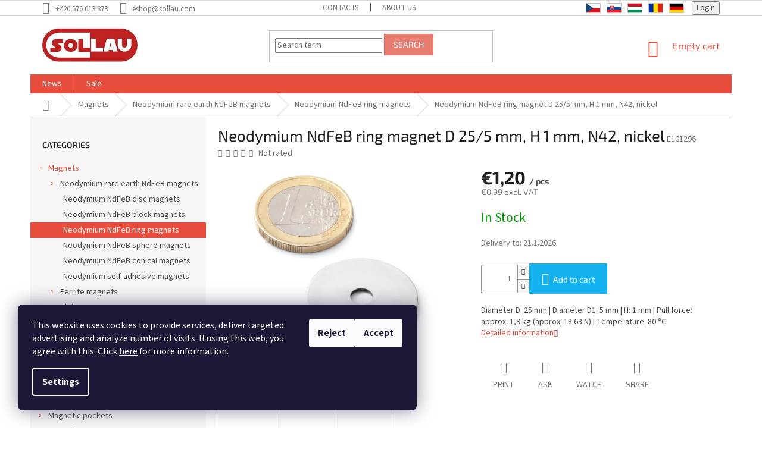

--- FILE ---
content_type: text/html; charset=utf-8
request_url: https://eshop.sollau.com/neodymium-ndfeb-ring-magnet-d-25-5-mm--h-1-mm--n42--nickel-2/
body_size: 25079
content:
<!doctype html><html lang="en" dir="ltr" class="header-background-light external-fonts-loaded"><head><meta charset="utf-8" /><meta name="viewport" content="width=device-width,initial-scale=1" /><title>Neodymium NdFeB ring magnet D 25/5 mm, H 1 mm, N42, nickel - SOLLAU s.r.o.</title><link rel="preconnect" href="https://cdn.myshoptet.com" /><link rel="dns-prefetch" href="https://cdn.myshoptet.com" /><link rel="preload" href="https://cdn.myshoptet.com/prj/dist/master/cms/libs/jquery/jquery-1.11.3.min.js" as="script" /><link href="https://cdn.myshoptet.com/prj/dist/master/cms/templates/frontend_templates/shared/css/font-face/source-sans-3.css" rel="stylesheet"><link href="https://cdn.myshoptet.com/prj/dist/master/cms/templates/frontend_templates/shared/css/font-face/exo-2.css" rel="stylesheet"><link href="https://cdn.myshoptet.com/prj/dist/master/shop/dist/font-shoptet-11.css.62c94c7785ff2cea73b2.css" rel="stylesheet"><script>
dataLayer = [];
dataLayer.push({'shoptet' : {
    "pageId": 840,
    "pageType": "productDetail",
    "currency": "EUR",
    "currencyInfo": {
        "decimalSeparator": ",",
        "exchangeRate": 1,
        "priceDecimalPlaces": 2,
        "symbol": "\u20ac",
        "symbolLeft": 1,
        "thousandSeparator": " "
    },
    "language": "en",
    "projectId": 433809,
    "product": {
        "id": 5668,
        "guid": "46ed5fa0-9dbe-11eb-859b-0cc47a6c9c84",
        "hasVariants": false,
        "codes": [
            {
                "code": "E101296"
            }
        ],
        "code": "E101296",
        "name": "Neodymium NdFeB ring magnet D 25\/5 mm, H 1 mm, N42, nickel",
        "appendix": "",
        "weight": 0.029999999999999999,
        "currentCategory": "Magnets | Neodymium rare earth NdFeB magnets | Neodymium NdFeB ring magnets",
        "currentCategoryGuid": "d981f172-3f88-11eb-90ab-b8ca3a6a5ac4",
        "defaultCategory": "Magnets | Neodymium rare earth NdFeB magnets | Neodymium NdFeB ring magnets",
        "defaultCategoryGuid": "d981f172-3f88-11eb-90ab-b8ca3a6a5ac4",
        "currency": "EUR",
        "priceWithVat": 1.2
    },
    "stocks": [
        {
            "id": "ext",
            "title": "Stock",
            "isDeliveryPoint": 0,
            "visibleOnEshop": 1
        }
    ],
    "cartInfo": {
        "id": null,
        "freeShipping": false,
        "freeShippingFrom": null,
        "leftToFreeGift": {
            "formattedPrice": "\u20ac0",
            "priceLeft": 0
        },
        "freeGift": false,
        "leftToFreeShipping": {
            "priceLeft": null,
            "dependOnRegion": null,
            "formattedPrice": null
        },
        "discountCoupon": [],
        "getNoBillingShippingPrice": {
            "withoutVat": 0,
            "vat": 0,
            "withVat": 0
        },
        "cartItems": [],
        "taxMode": "ORDINARY"
    },
    "cart": [],
    "customer": {
        "priceRatio": 1,
        "priceListId": 1,
        "groupId": null,
        "registered": false,
        "mainAccount": false
    }
}});
dataLayer.push({'cookie_consent' : {
    "marketing": "denied",
    "analytics": "denied"
}});
document.addEventListener('DOMContentLoaded', function() {
    shoptet.consent.onAccept(function(agreements) {
        if (agreements.length == 0) {
            return;
        }
        dataLayer.push({
            'cookie_consent' : {
                'marketing' : (agreements.includes(shoptet.config.cookiesConsentOptPersonalisation)
                    ? 'granted' : 'denied'),
                'analytics': (agreements.includes(shoptet.config.cookiesConsentOptAnalytics)
                    ? 'granted' : 'denied')
            },
            'event': 'cookie_consent'
        });
    });
});
</script>
<meta property="og:type" content="website"><meta property="og:site_name" content="eshop.sollau.com"><meta property="og:url" content="https://eshop.sollau.com/neodymium-ndfeb-ring-magnet-d-25-5-mm--h-1-mm--n42--nickel-2/"><meta property="og:title" content="Neodymium NdFeB ring magnet D 25/5 mm, H 1 mm, N42, nickel - SOLLAU s.r.o."><meta name="author" content="SOLLAU s.r.o."><meta name="web_author" content="Shoptet.cz"><meta name="dcterms.rightsHolder" content="eshop.sollau.com"><meta name="robots" content="index,follow"><meta property="og:image" content="https://cdn.myshoptet.com/usr/eshop.sollau.com/user/shop/big/5668-3_neodymovy-magnet-mezikruzi.jpg?67d17210"><meta property="og:description" content="Neodymium NdFeB ring magnet D 25/5 mm, H 1 mm, N42, nickel. Diameter D: 25 mm | Diameter D1: 5 mm | H: 1 mm | Pull force: approx. 1,9 kg (approx. 18.63 N) | Temperature: 80 °C"><meta name="description" content="Neodymium NdFeB ring magnet D 25/5 mm, H 1 mm, N42, nickel. Diameter D: 25 mm | Diameter D1: 5 mm | H: 1 mm | Pull force: approx. 1,9 kg (approx. 18.63 N) | Temperature: 80 °C"><meta property="product:price:amount" content="1.2"><meta property="product:price:currency" content="EUR"><style>:root {--color-primary: #e74c3c;--color-primary-h: 6;--color-primary-s: 78%;--color-primary-l: 57%;--color-primary-hover: #d93621;--color-primary-hover-h: 7;--color-primary-hover-s: 74%;--color-primary-hover-l: 49%;--color-secondary: #14b1ef;--color-secondary-h: 197;--color-secondary-s: 87%;--color-secondary-l: 51%;--color-secondary-hover: #00a3df;--color-secondary-hover-h: 196;--color-secondary-hover-s: 100%;--color-secondary-hover-l: 44%;--color-tertiary: #e87e72;--color-tertiary-h: 6;--color-tertiary-s: 72%;--color-tertiary-l: 68%;--color-tertiary-hover: #e86456;--color-tertiary-hover-h: 6;--color-tertiary-hover-s: 76%;--color-tertiary-hover-l: 62%;--color-header-background: #ffffff;--template-font: "Source Sans 3";--template-headings-font: "Exo 2";--header-background-url: none;--cookies-notice-background: #1A1937;--cookies-notice-color: #F8FAFB;--cookies-notice-button-hover: #f5f5f5;--cookies-notice-link-hover: #27263f;--templates-update-management-preview-mode-content: "Template update preview is active for your browser."}</style>
    
    <link href="https://cdn.myshoptet.com/prj/dist/master/shop/dist/main-11.less.fcb4a42d7bd8a71b7ee2.css" rel="stylesheet" />
        
    <script>var shoptet = shoptet || {};</script>
    <script src="https://cdn.myshoptet.com/prj/dist/master/shop/dist/main-3g-header.js.05f199e7fd2450312de2.js"></script>
<!-- User include --><!-- project html code header -->
<link rel="stylesheet" type="text/css" href="/user/documents/assets/mt.css?v=44">
<!-- /User include --><link rel="shortcut icon" href="/favicon.ico" type="image/x-icon" /><link rel="canonical" href="https://eshop.sollau.com/neodymium-ndfeb-ring-magnet-d-25-5-mm--h-1-mm--n42--nickel-2/" /><style>/* custom background */@media (min-width: 992px) {body {background-position: top center;background-repeat: no-repeat;background-attachment: scroll;}}</style>    <!-- Global site tag (gtag.js) - Google Analytics -->
    <script async src="https://www.googletagmanager.com/gtag/js?id=G-0RMF31TE7N"></script>
    <script>
        
        window.dataLayer = window.dataLayer || [];
        function gtag(){dataLayer.push(arguments);}
        

                    console.debug('default consent data');

            gtag('consent', 'default', {"ad_storage":"denied","analytics_storage":"denied","ad_user_data":"denied","ad_personalization":"denied","wait_for_update":500});
            dataLayer.push({
                'event': 'default_consent'
            });
        
        gtag('js', new Date());

                gtag('config', 'UA-21091916-17', { 'groups': "UA" });
        
                gtag('config', 'G-0RMF31TE7N', {"groups":"GA4","send_page_view":false,"content_group":"productDetail","currency":"EUR","page_language":"en"});
        
                gtag('config', 'AW-356755600');
        
        
        
        
        
                    gtag('event', 'page_view', {"send_to":"GA4","page_language":"en","content_group":"productDetail","currency":"EUR"});
        
                gtag('set', 'currency', 'EUR');

        gtag('event', 'view_item', {
            "send_to": "UA",
            "items": [
                {
                    "id": "E101296",
                    "name": "Neodymium NdFeB ring magnet D 25\/5 mm, H 1 mm, N42, nickel",
                    "category": "Magnets \/ Neodymium rare earth NdFeB magnets \/ Neodymium NdFeB ring magnets",
                                                            "price": 0.99
                }
            ]
        });
        
        
        
        
        
                    gtag('event', 'view_item', {"send_to":"GA4","page_language":"en","content_group":"productDetail","value":0.98999999999999999,"currency":"EUR","items":[{"item_id":"E101296","item_name":"Neodymium NdFeB ring magnet D 25\/5 mm, H 1 mm, N42, nickel","item_category":"Magnets","item_category2":"Neodymium rare earth NdFeB magnets","item_category3":"Neodymium NdFeB ring magnets","price":0.98999999999999999,"quantity":1,"index":0}]});
        
        
        
        
        
        
        
        document.addEventListener('DOMContentLoaded', function() {
            if (typeof shoptet.tracking !== 'undefined') {
                for (var id in shoptet.tracking.bannersList) {
                    gtag('event', 'view_promotion', {
                        "send_to": "UA",
                        "promotions": [
                            {
                                "id": shoptet.tracking.bannersList[id].id,
                                "name": shoptet.tracking.bannersList[id].name,
                                "position": shoptet.tracking.bannersList[id].position
                            }
                        ]
                    });
                }
            }

            shoptet.consent.onAccept(function(agreements) {
                if (agreements.length !== 0) {
                    console.debug('gtag consent accept');
                    var gtagConsentPayload =  {
                        'ad_storage': agreements.includes(shoptet.config.cookiesConsentOptPersonalisation)
                            ? 'granted' : 'denied',
                        'analytics_storage': agreements.includes(shoptet.config.cookiesConsentOptAnalytics)
                            ? 'granted' : 'denied',
                                                                                                'ad_user_data': agreements.includes(shoptet.config.cookiesConsentOptPersonalisation)
                            ? 'granted' : 'denied',
                        'ad_personalization': agreements.includes(shoptet.config.cookiesConsentOptPersonalisation)
                            ? 'granted' : 'denied',
                        };
                    console.debug('update consent data', gtagConsentPayload);
                    gtag('consent', 'update', gtagConsentPayload);
                    dataLayer.push(
                        { 'event': 'update_consent' }
                    );
                }
            });
        });
    </script>
</head><body class="desktop id-840 in-neodymium-ndfeb-ring-magnets template-11 type-product type-detail multiple-columns-body columns-3 ums_forms_redesign--off ums_a11y_category_page--on ums_discussion_rating_forms--off ums_flags_display_unification--on ums_a11y_login--on mobile-header-version-0"><noscript>
    <style>
        #header {
            padding-top: 0;
            position: relative !important;
            top: 0;
        }
        .header-navigation {
            position: relative !important;
        }
        .overall-wrapper {
            margin: 0 !important;
        }
        body:not(.ready) {
            visibility: visible !important;
        }
    </style>
    <div class="no-javascript">
        <div class="no-javascript__title">You need to change a setting in your web browser</div>
        <div class="no-javascript__text">Please see: <a href="https://www.google.com/support/bin/answer.py?answer=23852">How to enable JavaScript in your browser</a>.</div>
        <div class="no-javascript__text">If you use ad-blocking software, it may require you to allow JavaScript from this page.</div>
        <div class="no-javascript__text">Thank you.</div>
    </div>
</noscript>

        <div id="fb-root"></div>
        <script>
            window.fbAsyncInit = function() {
                FB.init({
//                    appId            : 'your-app-id',
                    autoLogAppEvents : true,
                    xfbml            : true,
                    version          : 'v19.0'
                });
            };
        </script>
        <script async defer crossorigin="anonymous" src="https://connect.facebook.net/en_US/sdk.js"></script>    <div class="siteCookies siteCookies--left siteCookies--dark js-siteCookies" role="dialog" data-testid="cookiesPopup" data-nosnippet>
        <div class="siteCookies__form">
            <div class="siteCookies__content">
                <div class="siteCookies__text">
                    This website uses cookies to provide services, deliver targeted advertising and analyze number of visits. If using this web, you agree with this. Click <a href="https://433809.myshoptet.com/for-customers/principles-of-the-personal-data-processing/" target="_blank" rel="noopener noreferrer">here</a> for more information.
                </div>
                <p class="siteCookies__links">
                    <button class="siteCookies__link js-cookies-settings" aria-label="Cookies settings" data-testid="cookiesSettings">Settings</button>
                </p>
            </div>
            <div class="siteCookies__buttonWrap">
                                    <button class="siteCookies__button js-cookiesConsentSubmit" value="reject" aria-label="Reject cookies" data-testid="buttonCookiesReject">Reject</button>
                                <button class="siteCookies__button js-cookiesConsentSubmit" value="all" aria-label="Accept cookies" data-testid="buttonCookiesAccept">Accept</button>
            </div>
        </div>
        <script>
            document.addEventListener("DOMContentLoaded", () => {
                const siteCookies = document.querySelector('.js-siteCookies');
                document.addEventListener("scroll", shoptet.common.throttle(() => {
                    const st = document.documentElement.scrollTop;
                    if (st > 1) {
                        siteCookies.classList.add('siteCookies--scrolled');
                    } else {
                        siteCookies.classList.remove('siteCookies--scrolled');
                    }
                }, 100));
            });
        </script>
    </div>
<a href="#content" class="skip-link sr-only">Skip to content</a><div class="overall-wrapper"><div class="user-action"><div class="container">
    <div class="user-action-in">
                    <div id="login" class="user-action-login popup-widget login-widget" role="dialog" aria-labelledby="loginHeading">
        <div class="popup-widget-inner">
                            <h2 id="loginHeading">Login to your account</h2><div id="customerLogin"><form action="/action/Customer/Login/" method="post" id="formLoginIncluded" class="csrf-enabled formLogin" data-testid="formLogin"><input type="hidden" name="referer" value="" /><div class="form-group"><div class="input-wrapper email js-validated-element-wrapper no-label"><input type="email" name="email" class="form-control" autofocus placeholder="E-mail Address (eg. John@myemail.com)" data-testid="inputEmail" autocomplete="email" required /></div></div><div class="form-group"><div class="input-wrapper password js-validated-element-wrapper no-label"><input type="password" name="password" class="form-control" placeholder="Password" data-testid="inputPassword" autocomplete="current-password" required /><span class="no-display">You cannot fill out this field</span><input type="text" name="surname" value="" class="no-display" /></div></div><div class="form-group"><div class="login-wrapper"><button type="submit" class="btn btn-secondary btn-text btn-login" data-testid="buttonSubmit">Login</button><div class="password-helper"><a href="/registration/" data-testid="signup" rel="nofollow">New registration</a><a href="/client-center/forgotten-password/" rel="nofollow">Forgotten password</a></div></div></div></form>
</div>                    </div>
    </div>

                            <div id="cart-widget" class="user-action-cart popup-widget cart-widget loader-wrapper" data-testid="popupCartWidget" role="dialog" aria-hidden="true">
    <div class="popup-widget-inner cart-widget-inner place-cart-here">
        <div class="loader-overlay">
            <div class="loader"></div>
        </div>
    </div>

    <div class="cart-widget-button">
        <a href="/cart/" class="btn btn-conversion" id="continue-order-button" rel="nofollow" data-testid="buttonNextStep">Proceed to cart</a>
    </div>
</div>
            </div>
</div>
</div><div class="top-navigation-bar" data-testid="topNavigationBar">

    <div class="container">

        <div class="top-navigation-contacts">
            <strong>Customer support:</strong><a href="tel:+420576013873" class="project-phone" aria-label="Call +420576013873" data-testid="contactboxPhone"><span>+420 576 013 873</span></a><a href="mailto:eshop@sollau.com" class="project-email" data-testid="contactboxEmail"><span>eshop@sollau.com</span></a>        </div>

                            <div class="top-navigation-menu">
                <div class="top-navigation-menu-trigger"></div>
                <ul class="top-navigation-bar-menu">
                                            <li class="top-navigation-menu-item-29">
                            <a href="/contacts/">Contacts</a>
                        </li>
                                            <li class="top-navigation-menu-item-792">
                            <a href="/about-the-sollau-company/">ABOUT US</a>
                        </li>
                                    </ul>
                <ul class="top-navigation-bar-menu-helper"></ul>
            </div>
        
        <div class="top-navigation-tools">
            <div class="responsive-tools">
                <a href="#" class="toggle-window" data-target="search" aria-label="Search" data-testid="linkSearchIcon"></a>
                                                            <a href="#" class="toggle-window" data-target="login"></a>
                                                    <a href="#" class="toggle-window" data-target="navigation" aria-label="Menu" data-testid="hamburgerMenu"></a>
            </div>
                        <button class="top-nav-button top-nav-button-login toggle-window" type="button" data-target="login" aria-haspopup="dialog" aria-controls="login" aria-expanded="false" data-testid="signin"><span>Login</span></button>        </div>

    </div>

</div>
<header id="header"><div class="container navigation-wrapper">
    <div class="header-top">
        <div class="site-name-wrapper">
            <div class="site-name"><a href="/" data-testid="linkWebsiteLogo"><img src="https://cdn.myshoptet.com/usr/eshop.sollau.com/user/logos/logo_homepage-1.jpg" alt="SOLLAU s.r.o." fetchpriority="low" /></a></div>        </div>
        <div class="search" itemscope itemtype="https://schema.org/WebSite">
            <meta itemprop="headline" content="Neodymium NdFeB ring magnets"/><meta itemprop="url" content="https://eshop.sollau.com"/><meta itemprop="text" content="Neodymium NdFeB ring magnet D 25/5 mm, H 1 mm, N42, nickel. Diameter D: 25 mm | Diameter D1: 5 mm | H: 1 mm | Pull force: approx. 1,9 kg (approx. 18.63 N) | Temperature: 80 °C"/>            <form action="/action/ProductSearch/prepareString/" method="post"
    id="formSearchForm" class="search-form compact-form js-search-main"
    itemprop="potentialAction" itemscope itemtype="https://schema.org/SearchAction" data-testid="searchForm">
    <fieldset>
        <meta itemprop="target"
            content="https://eshop.sollau.com/search/?string={string}"/>
        <input type="hidden" name="language" value="en"/>
        
            
<input
    type="search"
    name="string"
        class="query-input form-control search-input js-search-input"
    placeholder="Search term"
    autocomplete="off"
    required
    itemprop="query-input"
    aria-label="Search"
    data-testid="searchInput"
>
            <button type="submit" class="btn btn-default" data-testid="searchBtn">Search</button>
        
    </fieldset>
</form>
        </div>
        <div class="navigation-buttons">
                
    <a href="/cart/" class="btn btn-icon toggle-window cart-count" data-target="cart" data-hover="true" data-redirect="true" data-testid="headerCart" rel="nofollow" aria-haspopup="dialog" aria-expanded="false" aria-controls="cart-widget">
        
                <span class="sr-only">Shopping cart</span>
        
            <span class="cart-price visible-lg-inline-block" data-testid="headerCartPrice">
                                    Empty cart                            </span>
        
    
            </a>
        </div>
    </div>
    <nav id="navigation" aria-label="Main menu" data-collapsible="true"><div class="navigation-in menu"><ul class="menu-level-1" role="menubar" data-testid="headerMenuItems"><li class="menu-item-693" role="none"><a href="/news/" data-testid="headerMenuItem" role="menuitem" aria-expanded="false"><b>News</b></a></li>
<li class="menu-item-696" role="none"><a href="/sale/" data-testid="headerMenuItem" role="menuitem" aria-expanded="false"><b>Sale</b></a></li>
<li class="appended-category menu-item-813 ext" role="none"><a href="/magnets/"><b>Magnets</b><span class="submenu-arrow" role="menuitem"></span></a><ul class="menu-level-2 menu-level-2-appended" role="menu"><li class="menu-item-828" role="none"><a href="/neodymium-rare-earth-ndfeb-magnets/" data-testid="headerMenuItem" role="menuitem"><span>Neodymium rare earth NdFeB magnets</span></a></li><li class="menu-item-816" role="none"><a href="/ferrite-magnets/" data-testid="headerMenuItem" role="menuitem"><span>Ferrite magnets</span></a></li><li class="menu-item-922" role="none"><a href="/alnico-magnets/" data-testid="headerMenuItem" role="menuitem"><span>AlNiCo magnets</span></a></li><li class="menu-item-934" role="none"><a href="/smco-samarium-cobalt-magnets/" data-testid="headerMenuItem" role="menuitem"><span>SmCo (Samarium Cobalt) magnets</span></a></li><li class="menu-item-1044" role="none"><a href="/sew-in-magnets/" data-testid="headerMenuItem" role="menuitem"><span>Sew-in magnets</span></a></li><li class="menu-item-946" role="none"><a href="/rubber-coated-magnets/" data-testid="headerMenuItem" role="menuitem"><span>Rubber coated magnets</span></a></li><li class="menu-item-1015" role="none"><a href="/office-magnets/" data-testid="headerMenuItem" role="menuitem"><span>Office magnets</span></a></li><li class="menu-item-1018" role="none"><a href="/accessories-for-magnets/" data-testid="headerMenuItem" role="menuitem"><span>Accessories for magnets</span></a></li></ul></li><li class="appended-category menu-item-846 ext" role="none"><a href="/pot-magnets/"><b>Pot magnets</b><span class="submenu-arrow" role="menuitem"></span></a><ul class="menu-level-2 menu-level-2-appended" role="menu"><li class="menu-item-849" role="none"><a href="/pot-magnets-ferrite/" data-testid="headerMenuItem" role="menuitem"><span>Pot magnets ferrite</span></a></li><li class="menu-item-852" role="none"><a href="/pot-magnets-neodymium-ndfeb/" data-testid="headerMenuItem" role="menuitem"><span>Pot magnets neodymium NdFeB</span></a></li><li class="menu-item-855" role="none"><a href="/pot-magnets-smco-samarium-cobalt/" data-testid="headerMenuItem" role="menuitem"><span>Pot magnets SmCo (Samarium Cobalt)</span></a></li><li class="menu-item-858" role="none"><a href="/pot-magnets-alnico/" data-testid="headerMenuItem" role="menuitem"><span>Pot magnets AlNiCo</span></a></li></ul></li><li class="appended-category menu-item-699 ext" role="none"><a href="/magnetic-pockets/"><b>Magnetic pockets</b><span class="submenu-arrow" role="menuitem"></span></a><ul class="menu-level-2 menu-level-2-appended" role="menu"><li class="menu-item-702" role="none"><a href="/classic-magnetic-pockets/" data-testid="headerMenuItem" role="menuitem"><span>Classic magnetic pockets</span></a></li><li class="menu-item-807" role="none"><a href="/magnetic-frames-self-adhesive-for-nonmagnetic-surfaces/" data-testid="headerMenuItem" role="menuitem"><span>Magnetic frames self-adhesive for nonmagnetic surfaces</span></a></li><li class="menu-item-705" role="none"><a href="/magnetic-frames/" data-testid="headerMenuItem" role="menuitem"><span>Magnetic frames</span></a></li><li class="menu-item-988" role="none"><a href="/magnetic-frames-with-window/" data-testid="headerMenuItem" role="menuitem"><span>Magnetic frames with window</span></a></li></ul></li><li class="appended-category menu-item-720 ext" role="none"><a href="/magnetic-tapes/"><b>Magnetic tapes</b><span class="submenu-arrow" role="menuitem"></span></a><ul class="menu-level-2 menu-level-2-appended" role="menu"><li class="menu-item-723" role="none"><a href="/self-adhesive-magnetic-tapes/" data-testid="headerMenuItem" role="menuitem"><span>Self-adhesive magnetic tapes</span></a></li><li class="menu-item-726" role="none"><a href="/coloured-magnetic-tapes/" data-testid="headerMenuItem" role="menuitem"><span>Coloured magnetic tapes</span></a></li></ul></li><li class="appended-category menu-item-729" role="none"><a href="/magnetic-labels-c-profiles/"><b>Magnetic labels (C-profiles)</b></a></li><li class="appended-category menu-item-735" role="none"><a href="/rewritable-metal-foils-sheets/"><b>Rewritable metal foils (sheets)</b></a></li><li class="appended-category menu-item-991" role="none"><a href="/magnetic-paper/"><b>Magnetic paper</b></a></li><li class="appended-category menu-item-906" role="none"><a href="/neocube/"><b>NeoCube</b></a></li><li class="appended-category menu-item-1210" role="none"><a href="/magnets-for-children/"><b>Magnets for children</b></a></li><li class="appended-category menu-item-997" role="none"><a href="/welding-magnets/"><b>Welding magnets</b></a></li><li class="appended-category menu-item-780" role="none"><a href="/fishing-magnets/"><b>Fishing magnets</b></a></li><li class="appended-category menu-item-1000" role="none"><a href="/hook-magnets/"><b>Hook magnets</b></a></li><li class="appended-category menu-item-1083" role="none"><a href="/furniture-magnets-2/"><b>Furniture magnets</b></a></li><li class="appended-category menu-item-738" role="none"><a href="/measuring-devices/"><b>Measuring devices</b></a></li><li class="appended-category menu-item-741" role="none"><a href="/magnetic-sweepers/"><b>Magnetic sweepers</b></a></li><li class="appended-category menu-item-744" role="none"><a href="/magnetic-rods-magnetic-bars/"><b>Magnetic rods / magnetic bars</b></a></li><li class="appended-category menu-item-747" role="none"><a href="/hopper-magnets/"><b>Hopper magnets</b></a></li><li class="appended-category menu-item-1086" role="none"><a href="/magnetic-clips/"><b>Magnetic clips</b></a></li><li class="appended-category menu-item-1077" role="none"><a href="/magnetic-trays/"><b>Magnetic trays</b></a></li><li class="appended-category menu-item-801" role="none"><a href="/magnetic-separators/"><b>Magnetic separators</b></a></li><li class="appended-category menu-item-1056" role="none"><a href="/plate-magnets/"><b>Plate magnets</b></a></li><li class="appended-category menu-item-912" role="none"><a href="/magnets-into-bag-filters/"><b>Magnets into bag filters</b></a></li><li class="appended-category menu-item-1186" role="none"><a href="/magnetic-filters-for-heaters/"><b>Magnetic filters for heaters</b></a></li><li class="appended-category menu-item-750" role="none"><a href="/magnetic-tools/"><b>Magnetic tools</b></a></li><li class="appended-category menu-item-753" role="none"><a href="/magnetic-sheet-separator-sheet-floater/"><b>Magnetic sheet separator (sheet floater)</b></a></li><li class="appended-category menu-item-756" role="none"><a href="/magnetic-collectors/"><b>Magnetic collectors</b></a></li><li class="appended-category menu-item-759" role="none"><a href="/magnetic-mats-carpets/"><b>Magnetic mats (carpets)</b></a></li><li class="appended-category menu-item-762" role="none"><a href="/strong-magnets/"><b>Strong magnets</b></a></li><li class="appended-category menu-item-1187 ext" role="none"><a href="/detectable-products/"><b>Detectable Products</b><span class="submenu-arrow" role="menuitem"></span></a><ul class="menu-level-2 menu-level-2-appended" role="menu"><li class="menu-item-1190" role="none"><a href="/detectable-pens/" data-testid="headerMenuItem" role="menuitem"><span>Detectable Pens</span></a></li><li class="menu-item-1193" role="none"><a href="/detectable-markers/" data-testid="headerMenuItem" role="menuitem"><span>Detectable Markers</span></a></li><li class="menu-item-1196" role="none"><a href="/detectable-stationery/" data-testid="headerMenuItem" role="menuitem"><span>Detectable Stationery</span></a></li><li class="menu-item-1199" role="none"><a href="/detectable-clothing-and-protective-devices/" data-testid="headerMenuItem" role="menuitem"><span>Detectable Clothing and Protective Devices</span></a></li><li class="menu-item-1202" role="none"><a href="/detectable-knives/" data-testid="headerMenuItem" role="menuitem"><span>Detectable knives</span></a></li><li class="menu-item-1205" role="none"><a href="/detectable-cleaning-agents/" data-testid="headerMenuItem" role="menuitem"><span>Detectable Cleaning Agents</span></a></li></ul></li><li class="appended-category menu-item-1183" role="none"><a href="/levitating-globes/"><b>Levitating globes</b></a></li><li class="appended-category menu-item-765" role="none"><a href="/scrap-magnets/"><b>Scrap magnets</b></a></li><li class="appended-category menu-item-1100 ext" role="none"><a href="/jacob-pipework-systems/"><b>JACOB pipework systems</b><span class="submenu-arrow" role="menuitem"></span></a><ul class="menu-level-2 menu-level-2-appended" role="menu"><li class="menu-item-1145" role="none"><a href="/pipe-regulator-gates/" data-testid="headerMenuItem" role="menuitem"><span>Pipe regulator gates</span></a></li><li class="menu-item-1181" role="none"><a href="/welding-ends-55-mm-flanged-on-one-side/" data-testid="headerMenuItem" role="menuitem"><span>Welding ends 55 mm, Flanged on one side</span></a></li><li class="menu-item-1115" role="none"><a href="/cone-pieces/" data-testid="headerMenuItem" role="menuitem"><span>Cone pieces</span></a></li><li class="menu-item-1160" role="none"><a href="/rubber-covers/" data-testid="headerMenuItem" role="menuitem"><span>Rubber covers</span></a></li><li class="menu-item-1121" role="none"><a href="/drilled-flanges/" data-testid="headerMenuItem" role="menuitem"><span>Drilled flanges</span></a></li><li class="menu-item-1178" role="none"><a href="/u-shaped-seals/" data-testid="headerMenuItem" role="menuitem"><span>U-shaped seals</span></a></li><li class="menu-item-1157" role="none"><a href="/quick-connect-pull-rings/" data-testid="headerMenuItem" role="menuitem"><span>QUICK CONNECT pull-rings</span></a></li><li class="menu-item-1169" role="none"><a href="/spouts-from-square-to-round/" data-testid="headerMenuItem" role="menuitem"><span>Spouts from square to round</span></a></li><li class="menu-item-1172" role="none"><a href="/throttle-valves/" data-testid="headerMenuItem" role="menuitem"><span>Throttle valves</span></a></li><li class="menu-item-1118" role="none"><a href="/cyclones/" data-testid="headerMenuItem" role="menuitem"><span>Cyclones</span></a></li><li class="menu-item-1124" role="none"><a href="/flexible-sleeves-for-hose-connections/" data-testid="headerMenuItem" role="menuitem"><span>Flexible sleeves for hose connections</span></a></li><li class="menu-item-1127" role="none"><a href="/hose-clamps/" data-testid="headerMenuItem" role="menuitem"><span>Hose clamps</span></a></li><li class="menu-item-1136" role="none"><a href="/hose-sockets/" data-testid="headerMenuItem" role="menuitem"><span>Hose sockets</span></a></li><li class="menu-item-1133" role="none"><a href="/hose-plugs/" data-testid="headerMenuItem" role="menuitem"><span>Hose plugs</span></a></li><li class="menu-item-1112" role="none"><a href="/black-compensators/" data-testid="headerMenuItem" role="menuitem"><span>Black compensators</span></a></li><li class="menu-item-1175" role="none"><a href="/transparent-compensators/" data-testid="headerMenuItem" role="menuitem"><span>Transparent compensators</span></a></li><li class="menu-item-1103" role="none"><a href="/adjustable-elbows/" data-testid="headerMenuItem" role="menuitem"><span>Adjustable elbows</span></a></li><li class="menu-item-1151" role="none"><a href="/plexiglass-pipes-with-sockets-and-rod-spacers/" data-testid="headerMenuItem" role="menuitem"><span>Plexiglass pipes with sockets and rod spacers</span></a></li><li class="menu-item-1130" role="none"><a href="/hose-connections/" data-testid="headerMenuItem" role="menuitem"><span>Hose connections</span></a></li><li class="menu-item-1154" role="none"><a href="/pu-hoses/" data-testid="headerMenuItem" role="menuitem"><span>PU hoses</span></a></li><li class="menu-item-1109" role="none"><a href="/bagging-spouts/" data-testid="headerMenuItem" role="menuitem"><span>Bagging spouts</span></a></li><li class="menu-item-1106" role="none"><a href="/bag-clamps/" data-testid="headerMenuItem" role="menuitem"><span>Bag clamps</span></a></li><li class="menu-item-1148" role="none"><a href="/pipe-slide-gates-hand-operated/" data-testid="headerMenuItem" role="menuitem"><span>Pipe slide gates, hand-operated</span></a></li><li class="menu-item-1166" role="none"><a href="/special-hose-clamps/" data-testid="headerMenuItem" role="menuitem"><span>Special hose clamps</span></a></li><li class="menu-item-1163" role="none"><a href="/silencers/" data-testid="headerMenuItem" role="menuitem"><span>Silencers</span></a></li><li class="menu-item-1142" role="none"><a href="/pipe-clamps-for-wall-mounting/" data-testid="headerMenuItem" role="menuitem"><span>Pipe clamps for wall mounting</span></a></li><li class="menu-item-1139" role="none"><a href="/pipe-clamps-for-ceiling-mounting/" data-testid="headerMenuItem" role="menuitem"><span>Pipe clamps for ceiling mounting</span></a></li></ul></li><li class="appended-category menu-item-1091" role="none"><a href="/electromagnets/"><b>Electromagnets</b></a></li><li class="appended-category menu-item-1003" role="none"><a href="/magnetic-dust-collector/"><b>Magnetic dust collector</b></a></li><li class="appended-category menu-item-1006" role="none"><a href="/lifting-magnets/"><b>Lifting magnets</b></a></li><li class="appended-category menu-item-771 ext" role="none"><a href="/demagnetizers/"><b>Demagnetizers</b><span class="submenu-arrow" role="menuitem"></span></a><ul class="menu-level-2 menu-level-2-appended" role="menu"><li class="menu-item-774" role="none"><a href="/table-demagnetizers/" data-testid="headerMenuItem" role="menuitem"><span>Table demagnetizers</span></a></li><li class="menu-item-777" role="none"><a href="/hand-demagnetizers/" data-testid="headerMenuItem" role="menuitem"><span>Hand demagnetizers</span></a></li></ul></li><li class="appended-category menu-item-1009 ext" role="none"><a href="/magnetic-chucks/"><b>Magnetic chucks</b><span class="submenu-arrow" role="menuitem"></span></a><ul class="menu-level-2 menu-level-2-appended" role="menu"><li class="menu-item-1032" role="none"><a href="/magnetic-chuck-for-grinding/" data-testid="headerMenuItem" role="menuitem"><span>Grinding</span></a></li><li class="menu-item-1035" role="none"><a href="/magnetic-chuck-for-milling/" data-testid="headerMenuItem" role="menuitem"><span>Milling</span></a></li><li class="menu-item-1038" role="none"><a href="/magnetic-chuck-for-turning/" data-testid="headerMenuItem" role="menuitem"><span>Turning</span></a></li></ul></li></ul></div><span class="navigation-close"></span></nav><div class="menu-helper" data-testid="hamburgerMenu"><span>More</span></div>
</div></header><!-- / header -->


                    <div class="container breadcrumbs-wrapper">
            <div class="breadcrumbs navigation-home-icon-wrapper" itemscope itemtype="https://schema.org/BreadcrumbList">
                                                                            <span id="navigation-first" data-basetitle="SOLLAU s.r.o." itemprop="itemListElement" itemscope itemtype="https://schema.org/ListItem">
                <a href="/" itemprop="item" class="navigation-home-icon"><span class="sr-only" itemprop="name">Home</span></a>
                <span class="navigation-bullet">/</span>
                <meta itemprop="position" content="1" />
            </span>
                                <span id="navigation-1" itemprop="itemListElement" itemscope itemtype="https://schema.org/ListItem">
                <a href="/magnets/" itemprop="item" data-testid="breadcrumbsSecondLevel"><span itemprop="name">Magnets</span></a>
                <span class="navigation-bullet">/</span>
                <meta itemprop="position" content="2" />
            </span>
                                <span id="navigation-2" itemprop="itemListElement" itemscope itemtype="https://schema.org/ListItem">
                <a href="/neodymium-rare-earth-ndfeb-magnets/" itemprop="item" data-testid="breadcrumbsSecondLevel"><span itemprop="name">Neodymium rare earth NdFeB magnets</span></a>
                <span class="navigation-bullet">/</span>
                <meta itemprop="position" content="3" />
            </span>
                                <span id="navigation-3" itemprop="itemListElement" itemscope itemtype="https://schema.org/ListItem">
                <a href="/neodymium-ndfeb-ring-magnets/" itemprop="item" data-testid="breadcrumbsSecondLevel"><span itemprop="name">Neodymium NdFeB ring magnets</span></a>
                <span class="navigation-bullet">/</span>
                <meta itemprop="position" content="4" />
            </span>
                                            <span id="navigation-4" itemprop="itemListElement" itemscope itemtype="https://schema.org/ListItem" data-testid="breadcrumbsLastLevel">
                <meta itemprop="item" content="https://eshop.sollau.com/neodymium-ndfeb-ring-magnet-d-25-5-mm--h-1-mm--n42--nickel-2/" />
                <meta itemprop="position" content="5" />
                <span itemprop="name" data-title="Neodymium NdFeB ring magnet D 25/5 mm, H 1 mm, N42, nickel">Neodymium NdFeB ring magnet D 25/5 mm, H 1 mm, N42, nickel <span class="appendix"></span></span>
            </span>
            </div>
        </div>
    
<div id="content-wrapper" class="container content-wrapper">
    
    <div class="content-wrapper-in">
                                                <aside class="sidebar sidebar-left"  data-testid="sidebarMenu">
                                                                                                <div class="sidebar-inner">
                                                                                                        <div class="box box-bg-variant box-categories">    <div class="skip-link__wrapper">
        <span id="categories-start" class="skip-link__target js-skip-link__target sr-only" tabindex="-1">&nbsp;</span>
        <a href="#categories-end" class="skip-link skip-link--start sr-only js-skip-link--start">Skip categories</a>
    </div>

<h4>Categories</h4>


<div id="categories"><div class="categories cat-01 expandable active expanded" id="cat-813"><div class="topic child-active"><a href="/magnets/">Magnets<span class="cat-trigger">&nbsp;</span></a></div>

                    <ul class=" active expanded">
                                        <li class="
                                 expandable                 expanded                ">
                <a href="/neodymium-rare-earth-ndfeb-magnets/">
                    Neodymium rare earth NdFeB magnets
                    <span class="cat-trigger">&nbsp;</span>                </a>
                                                            

                    <ul class=" active expanded">
                                        <li >
                <a href="/neodymium-ndfeb-disc-magnets/">
                    Neodymium NdFeB disc magnets
                                    </a>
                                                                </li>
                                <li >
                <a href="/neodymium-ndfeb-block-magnets/">
                    Neodymium NdFeB block magnets
                                    </a>
                                                                </li>
                                <li class="
                active                                                 ">
                <a href="/neodymium-ndfeb-ring-magnets/">
                    Neodymium NdFeB ring magnets
                                    </a>
                                                                </li>
                                <li >
                <a href="/neodymium-ndfeb-sphere-magnets/">
                    Neodymium NdFeB sphere magnets
                                    </a>
                                                                </li>
                                <li >
                <a href="/neodymium-ndfeb-conical-magnets/">
                    Neodymium NdFeB conical magnets
                                    </a>
                                                                </li>
                                <li >
                <a href="/neodymium-self-adhesive-magnets/">
                    Neodymium self-adhesive magnets
                                    </a>
                                                                </li>
                </ul>
    
                                                </li>
                                <li class="
                                 expandable                                 external">
                <a href="/ferrite-magnets/">
                    Ferrite magnets
                    <span class="cat-trigger">&nbsp;</span>                </a>
                                                            

    
                                                </li>
                                <li class="
                                 expandable                                 external">
                <a href="/alnico-magnets/">
                    AlNiCo magnets
                    <span class="cat-trigger">&nbsp;</span>                </a>
                                                            

    
                                                </li>
                                <li class="
                                 expandable                                 external">
                <a href="/smco-samarium-cobalt-magnets/">
                    SmCo (Samarium Cobalt) magnets
                    <span class="cat-trigger">&nbsp;</span>                </a>
                                                            

    
                                                </li>
                                <li >
                <a href="/sew-in-magnets/">
                    Sew-in magnets
                                    </a>
                                                                </li>
                                <li >
                <a href="/rubber-coated-magnets/">
                    Rubber coated magnets
                                    </a>
                                                                </li>
                                <li >
                <a href="/office-magnets/">
                    Office magnets
                                    </a>
                                                                </li>
                                <li >
                <a href="/accessories-for-magnets/">
                    Accessories for magnets
                                    </a>
                                                                </li>
                </ul>
    </div><div class="categories cat-02 expandable external" id="cat-846"><div class="topic"><a href="/pot-magnets/">Pot magnets<span class="cat-trigger">&nbsp;</span></a></div>

    </div><div class="categories cat-01 expandable external" id="cat-699"><div class="topic"><a href="/magnetic-pockets/">Magnetic pockets<span class="cat-trigger">&nbsp;</span></a></div>

    </div><div class="categories cat-02 expandable external" id="cat-720"><div class="topic"><a href="/magnetic-tapes/">Magnetic tapes<span class="cat-trigger">&nbsp;</span></a></div>

    </div><div class="categories cat-01 external" id="cat-729"><div class="topic"><a href="/magnetic-labels-c-profiles/">Magnetic labels (C-profiles)<span class="cat-trigger">&nbsp;</span></a></div></div><div class="categories cat-02 external" id="cat-735"><div class="topic"><a href="/rewritable-metal-foils-sheets/">Rewritable metal foils (sheets)<span class="cat-trigger">&nbsp;</span></a></div></div><div class="categories cat-01 external" id="cat-991"><div class="topic"><a href="/magnetic-paper/">Magnetic paper<span class="cat-trigger">&nbsp;</span></a></div></div><div class="categories cat-02 external" id="cat-906"><div class="topic"><a href="/neocube/">NeoCube<span class="cat-trigger">&nbsp;</span></a></div></div><div class="categories cat-01 external" id="cat-1210"><div class="topic"><a href="/magnets-for-children/">Magnets for children<span class="cat-trigger">&nbsp;</span></a></div></div><div class="categories cat-02 external" id="cat-997"><div class="topic"><a href="/welding-magnets/">Welding magnets<span class="cat-trigger">&nbsp;</span></a></div></div><div class="categories cat-01 external" id="cat-780"><div class="topic"><a href="/fishing-magnets/">Fishing magnets<span class="cat-trigger">&nbsp;</span></a></div></div><div class="categories cat-02 external" id="cat-1000"><div class="topic"><a href="/hook-magnets/">Hook magnets<span class="cat-trigger">&nbsp;</span></a></div></div><div class="categories cat-01 external" id="cat-1083"><div class="topic"><a href="/furniture-magnets-2/">Furniture magnets<span class="cat-trigger">&nbsp;</span></a></div></div><div class="categories cat-02 external" id="cat-738"><div class="topic"><a href="/measuring-devices/">Measuring devices<span class="cat-trigger">&nbsp;</span></a></div></div><div class="categories cat-01 external" id="cat-741"><div class="topic"><a href="/magnetic-sweepers/">Magnetic sweepers<span class="cat-trigger">&nbsp;</span></a></div></div><div class="categories cat-02 external" id="cat-744"><div class="topic"><a href="/magnetic-rods-magnetic-bars/">Magnetic rods / magnetic bars<span class="cat-trigger">&nbsp;</span></a></div></div><div class="categories cat-01 external" id="cat-747"><div class="topic"><a href="/hopper-magnets/">Hopper magnets<span class="cat-trigger">&nbsp;</span></a></div></div><div class="categories cat-02 external" id="cat-1086"><div class="topic"><a href="/magnetic-clips/">Magnetic clips<span class="cat-trigger">&nbsp;</span></a></div></div><div class="categories cat-01 external" id="cat-1077"><div class="topic"><a href="/magnetic-trays/">Magnetic trays<span class="cat-trigger">&nbsp;</span></a></div></div><div class="categories cat-02 external" id="cat-801"><div class="topic"><a href="/magnetic-separators/">Magnetic separators<span class="cat-trigger">&nbsp;</span></a></div></div><div class="categories cat-01 external" id="cat-1056"><div class="topic"><a href="/plate-magnets/">Plate magnets<span class="cat-trigger">&nbsp;</span></a></div></div><div class="categories cat-02 external" id="cat-912"><div class="topic"><a href="/magnets-into-bag-filters/">Magnets into bag filters<span class="cat-trigger">&nbsp;</span></a></div></div><div class="categories cat-01 expanded" id="cat-1186"><div class="topic"><a href="/magnetic-filters-for-heaters/">Magnetic filters for heaters<span class="cat-trigger">&nbsp;</span></a></div></div><div class="categories cat-02 external" id="cat-750"><div class="topic"><a href="/magnetic-tools/">Magnetic tools<span class="cat-trigger">&nbsp;</span></a></div></div><div class="categories cat-01 external" id="cat-753"><div class="topic"><a href="/magnetic-sheet-separator-sheet-floater/">Magnetic sheet separator (sheet floater)<span class="cat-trigger">&nbsp;</span></a></div></div><div class="categories cat-02 external" id="cat-756"><div class="topic"><a href="/magnetic-collectors/">Magnetic collectors<span class="cat-trigger">&nbsp;</span></a></div></div><div class="categories cat-01 external" id="cat-759"><div class="topic"><a href="/magnetic-mats-carpets/">Magnetic mats (carpets)<span class="cat-trigger">&nbsp;</span></a></div></div><div class="categories cat-02 external" id="cat-762"><div class="topic"><a href="/strong-magnets/">Strong magnets<span class="cat-trigger">&nbsp;</span></a></div></div><div class="categories cat-01 expandable external" id="cat-1187"><div class="topic"><a href="/detectable-products/">Detectable Products<span class="cat-trigger">&nbsp;</span></a></div>

    </div><div class="categories cat-02 expanded" id="cat-1183"><div class="topic"><a href="/levitating-globes/">Levitating globes<span class="cat-trigger">&nbsp;</span></a></div></div><div class="categories cat-01 external" id="cat-765"><div class="topic"><a href="/scrap-magnets/">Scrap magnets<span class="cat-trigger">&nbsp;</span></a></div></div><div class="categories cat-02 expandable external" id="cat-1100"><div class="topic"><a href="/jacob-pipework-systems/">JACOB pipework systems<span class="cat-trigger">&nbsp;</span></a></div>

    </div><div class="categories cat-01 external" id="cat-1091"><div class="topic"><a href="/electromagnets/">Electromagnets<span class="cat-trigger">&nbsp;</span></a></div></div><div class="categories cat-02 external" id="cat-1003"><div class="topic"><a href="/magnetic-dust-collector/">Magnetic dust collector<span class="cat-trigger">&nbsp;</span></a></div></div><div class="categories cat-01 external" id="cat-1006"><div class="topic"><a href="/lifting-magnets/">Lifting magnets<span class="cat-trigger">&nbsp;</span></a></div></div><div class="categories cat-02 expandable external" id="cat-771"><div class="topic"><a href="/demagnetizers/">Demagnetizers<span class="cat-trigger">&nbsp;</span></a></div>

    </div><div class="categories cat-01 expandable external" id="cat-1009"><div class="topic"><a href="/magnetic-chucks/">Magnetic chucks<span class="cat-trigger">&nbsp;</span></a></div>

    </div><div class="categories cat-02 external" id="cat-693"><div class="topic"><a href="/news/">News<span class="cat-trigger">&nbsp;</span></a></div></div><div class="categories cat-01 external" id="cat-696"><div class="topic"><a href="/sale/">Sale<span class="cat-trigger">&nbsp;</span></a></div></div></div>

    <div class="skip-link__wrapper">
        <a href="#categories-start" class="skip-link skip-link--end sr-only js-skip-link--end" tabindex="-1" hidden>Skip categories</a>
        <span id="categories-end" class="skip-link__target js-skip-link__target sr-only" tabindex="-1">&nbsp;</span>
    </div>
</div>
                                                                                                                                                                            <div class="box box-bg-default box-sm box-login">    <h4><span>Login</span></h4>
            <form action="/action/Customer/Login/" method="post" id="formLogin" class="csrf-enabled formLogin" data-testid="formLogin"><input type="hidden" name="referer" value="" /><div class="form-group"><div class="input-wrapper email js-validated-element-wrapper no-label"><input type="email" name="email" class="form-control" placeholder="E-mail Address (eg. John@myemail.com)" data-testid="inputEmail" autocomplete="email" required /></div></div><div class="form-group"><div class="input-wrapper password js-validated-element-wrapper no-label"><input type="password" name="password" class="form-control" placeholder="Password" data-testid="inputPassword" autocomplete="current-password" required /><span class="no-display">You cannot fill out this field</span><input type="text" name="surname" value="" class="no-display" /></div></div><div class="form-group"><div class="login-wrapper"><button type="submit" class="btn btn-secondary btn-text btn-login" data-testid="buttonSubmit">Login</button><div class="password-helper"><a href="/registration/" data-testid="signup" rel="nofollow">New registration</a><a href="/client-center/forgotten-password/" rel="nofollow">Forgotten password</a></div></div></div></form>
    </div>
                                                                                                            <div class="box box-bg-variant box-sm box-topProducts">        <div class="top-products-wrapper js-top10" >
        <h4><span>Top 7 Products</span></h4>
        <ol class="top-products">
                            <li class="display-image">
                                            <a href="/holding-electromagnet/" class="top-products-image">
                            <img src="data:image/svg+xml,%3Csvg%20width%3D%22100%22%20height%3D%22100%22%20xmlns%3D%22http%3A%2F%2Fwww.w3.org%2F2000%2Fsvg%22%3E%3C%2Fsvg%3E" alt="FH10.xx foto3" width="100" height="100"  data-src="https://cdn.myshoptet.com/usr/eshop.sollau.com/user/shop/related/6947-8_fh10-xx-foto3.jpg?646617d1" fetchpriority="low" />
                        </a>
                                        <a href="/holding-electromagnet/" class="top-products-content">
                        <span class="top-products-name">  Holding electromagnet</span>
                        
                                                        <strong>
                                €41,14
                                
    
                            </strong>
                                                    
                    </a>
                </li>
                            <li class="display-image">
                                            <a href="/magnetic-rod-mtn-32-mm-2xm8-16000-gs/" class="top-products-image">
                            <img src="data:image/svg+xml,%3Csvg%20width%3D%22100%22%20height%3D%22100%22%20xmlns%3D%22http%3A%2F%2Fwww.w3.org%2F2000%2Fsvg%22%3E%3C%2Fsvg%3E" alt="MTN 25X100 N 2XM8 01 min" width="100" height="100"  data-src="https://cdn.myshoptet.com/usr/eshop.sollau.com/user/shop/related/7237_mtn-25x100-n-2xm8-01-min.jpg?67c58bf9" fetchpriority="low" />
                        </a>
                                        <a href="/magnetic-rod-mtn-32-mm-2xm8-16000-gs/" class="top-products-content">
                        <span class="top-products-name">  Magnetic rod MTN Ø 32 mm, 2xM8, 16.000 Gs</span>
                        
                                                        <strong>
                                €79,67
                                
    
                            </strong>
                                                    
                    </a>
                </li>
                            <li class="display-image">
                                            <a href="/magnetic-dressing-puzzle--designer-mia/" class="top-products-image">
                            <img src="data:image/svg+xml,%3Csvg%20width%3D%22100%22%20height%3D%22100%22%20xmlns%3D%22http%3A%2F%2Fwww.w3.org%2F2000%2Fsvg%22%3E%3C%2Fsvg%3E" alt="31 Magnetické oblékací puzzle designérka Mia 1" width="100" height="100"  data-src="https://cdn.myshoptet.com/usr/eshop.sollau.com/user/shop/related/7207_31-magneticke-oblekaci-puzzle-designerka-mia-1.jpg?6735d0c5" fetchpriority="low" />
                        </a>
                                        <a href="/magnetic-dressing-puzzle--designer-mia/" class="top-products-content">
                        <span class="top-products-name">  Magnetic Dressing Puzzle “Designer Mia”</span>
                        
                                                        <strong>
                                €32,49
                                
    
                            </strong>
                                                    
                    </a>
                </li>
                            <li class="display-image">
                                            <a href="/magnetic-fish-catching/" class="top-products-image">
                            <img src="data:image/svg+xml,%3Csvg%20width%3D%22100%22%20height%3D%22100%22%20xmlns%3D%22http%3A%2F%2Fwww.w3.org%2F2000%2Fsvg%22%3E%3C%2Fsvg%3E" alt="30 Magnetické chytání rybiček 1" width="100" height="100"  data-src="https://cdn.myshoptet.com/usr/eshop.sollau.com/user/shop/related/7204_30-magneticke-chytani-rybicek-1.jpg?6735d032" fetchpriority="low" />
                        </a>
                                        <a href="/magnetic-fish-catching/" class="top-products-content">
                        <span class="top-products-name">  Magnetic Fish Catching</span>
                        
                                                        <strong>
                                €16,16
                                
    
                            </strong>
                                                    
                    </a>
                </li>
                            <li class="display-image">
                                            <a href="/magnetic--farm--labyrinth/" class="top-products-image">
                            <img src="data:image/svg+xml,%3Csvg%20width%3D%22100%22%20height%3D%22100%22%20xmlns%3D%22http%3A%2F%2Fwww.w3.org%2F2000%2Fsvg%22%3E%3C%2Fsvg%3E" alt="29 Magnetické bludiště Farma 1" width="100" height="100"  data-src="https://cdn.myshoptet.com/usr/eshop.sollau.com/user/shop/related/7201_29-magneticke-bludiste-farma-1.jpg?6735cf9a" fetchpriority="low" />
                        </a>
                                        <a href="/magnetic--farm--labyrinth/" class="top-products-content">
                        <span class="top-products-name">  Magnetic “Farm” Labyrinth</span>
                        
                                                        <strong>
                                €18,90
                                
    
                            </strong>
                                                    
                    </a>
                </li>
                            <li class="display-image">
                                            <a href="/magnetic--circulation--labyrinth/" class="top-products-image">
                            <img src="data:image/svg+xml,%3Csvg%20width%3D%22100%22%20height%3D%22100%22%20xmlns%3D%22http%3A%2F%2Fwww.w3.org%2F2000%2Fsvg%22%3E%3C%2Fsvg%3E" alt="28 Magnetické bludiště Koloběh 1" width="100" height="100"  data-src="https://cdn.myshoptet.com/usr/eshop.sollau.com/user/shop/related/7198_28-magneticke-bludiste-kolobeh-1.jpg?6735ce6b" fetchpriority="low" />
                        </a>
                                        <a href="/magnetic--circulation--labyrinth/" class="top-products-content">
                        <span class="top-products-name">  Magnetic “Circulation” Labyrinth</span>
                        
                                                        <strong>
                                €22,94
                                
    
                            </strong>
                                                    
                    </a>
                </li>
                            <li class="display-image">
                                            <a href="/magnetic-labyrinth--circus-michelle-carlslund/" class="top-products-image">
                            <img src="data:image/svg+xml,%3Csvg%20width%3D%22100%22%20height%3D%22100%22%20xmlns%3D%22http%3A%2F%2Fwww.w3.org%2F2000%2Fsvg%22%3E%3C%2Fsvg%3E" alt="27 Magnetický labyrint cirkus Michelle Carlslund 1" width="100" height="100"  data-src="https://cdn.myshoptet.com/usr/eshop.sollau.com/user/shop/related/7195_27-magneticky-labyrint-cirkus-michelle-carlslund-1.jpg?6735ccfb" fetchpriority="low" />
                        </a>
                                        <a href="/magnetic-labyrinth--circus-michelle-carlslund/" class="top-products-content">
                        <span class="top-products-name">  Magnetic Labyrinth “Circus Michelle Carlslund”</span>
                        
                                                        <strong>
                                €22,94
                                
    
                            </strong>
                                                    
                    </a>
                </li>
                    </ol>
    </div>
</div>
                                                                                                            <div class="box box-bg-default box-sm box-productRating">    <h4>
        <span>
                            Recently rated products                    </span>
    </h4>

    <div class="rate-wrapper">
            
    <div class="votes-wrap simple-vote">

            <div class="vote-wrap" data-testid="gridRating">
                            <a href="/holding-electromagnet/">
                                    <div class="vote-header">
                <span class="vote-pic">
                                                                        <img src="data:image/svg+xml,%3Csvg%20width%3D%2260%22%20height%3D%2260%22%20xmlns%3D%22http%3A%2F%2Fwww.w3.org%2F2000%2Fsvg%22%3E%3C%2Fsvg%3E" alt="Holding electromagnet" width="60" height="60"  data-src="https://cdn.myshoptet.com/usr/eshop.sollau.com/user/shop/related/6947-8_fh10-xx-foto3.jpg?646617d1" fetchpriority="low" />
                                                            </span>
                <span class="vote-summary">
                                                                <span class="vote-product-name vote-product-name--nowrap">
                              Holding electromagnet                        </span>
                                        <span class="vote-rating">
                        <span class="stars" data-testid="gridStars">
                                                                                                <span class="star star-on"></span>
                                                                                                                                <span class="star star-on"></span>
                                                                                                                                <span class="star star-on"></span>
                                                                                                                                <span class="star star-on"></span>
                                                                                                                                <span class="star star-off"></span>
                                                                                    </span>
                        <span class="vote-delimeter">|</span>
                                                                                <span class="vote-name vote-name--nowrap" data-testid="textRatingAuthor">
                            <span></span>
                        </span>
                    
                                                </span>
                </span>
            </div>

            <div class="vote-content" data-testid="textRating">
                                                                                                    
                            </div>
            </a>
                    </div>
            <div class="vote-wrap" data-testid="gridRating">
                            <a href="/magnetic-rod-mtn-32-mm-2xm8-16000-gs/">
                                    <div class="vote-header">
                <span class="vote-pic">
                                                                        <img src="data:image/svg+xml,%3Csvg%20width%3D%2260%22%20height%3D%2260%22%20xmlns%3D%22http%3A%2F%2Fwww.w3.org%2F2000%2Fsvg%22%3E%3C%2Fsvg%3E" alt="Magnetic rod MTN Ø 32 mm, 2xM8, 16.000 Gs" width="60" height="60"  data-src="https://cdn.myshoptet.com/usr/eshop.sollau.com/user/shop/related/7237_mtn-25x100-n-2xm8-01-min.jpg?67c58bf9" fetchpriority="low" />
                                                            </span>
                <span class="vote-summary">
                                                                <span class="vote-product-name vote-product-name--nowrap">
                              Magnetic rod MTN Ø 32 mm, 2xM8, 16.000 Gs                        </span>
                                        <span class="vote-rating">
                        <span class="stars" data-testid="gridStars">
                                                                                                <span class="star star-on"></span>
                                                                                                                                <span class="star star-on"></span>
                                                                                                                                <span class="star star-on"></span>
                                                                                                                                <span class="star star-on"></span>
                                                                                                                                <span class="star star-off"></span>
                                                                                    </span>
                        <span class="vote-delimeter">|</span>
                                                                                <span class="vote-name vote-name--nowrap" data-testid="textRatingAuthor">
                            <span></span>
                        </span>
                    
                                                </span>
                </span>
            </div>

            <div class="vote-content" data-testid="textRating">
                                                                                                    
                            </div>
            </a>
                    </div>
            <div class="vote-wrap" data-testid="gridRating">
                            <a href="/neodymium-ndfeb-block-magnet-12x5x2-mm--n42--nickel-2/">
                                    <div class="vote-header">
                <span class="vote-pic">
                                                                        <img src="data:image/svg+xml,%3Csvg%20width%3D%2260%22%20height%3D%2260%22%20xmlns%3D%22http%3A%2F%2Fwww.w3.org%2F2000%2Fsvg%22%3E%3C%2Fsvg%3E" alt="Neodymium NdFeB block magnet 12x5x2 mm, N42, nickel" width="60" height="60"  data-src="https://cdn.myshoptet.com/usr/eshop.sollau.com/user/shop/related/5284-3_neodymovy-magnet-hranol.jpg?67d17203" fetchpriority="low" />
                                                            </span>
                <span class="vote-summary">
                                                                <span class="vote-product-name vote-product-name--nowrap">
                              Neodymium NdFeB block magnet 12x5x2 mm, N42, nickel                        </span>
                                        <span class="vote-rating">
                        <span class="stars" data-testid="gridStars">
                                                                                                <span class="star star-on"></span>
                                                                                                                                <span class="star star-on"></span>
                                                                                                                                <span class="star star-on"></span>
                                                                                                                                <span class="star star-on"></span>
                                                                                                                                <span class="star star-off"></span>
                                                                                    </span>
                        <span class="vote-delimeter">|</span>
                                                                                <span class="vote-name vote-name--nowrap" data-testid="textRatingAuthor">
                            <span></span>
                        </span>
                    
                                                </span>
                </span>
            </div>

            <div class="vote-content" data-testid="textRating">
                                                                                                    
                            </div>
            </a>
                    </div>
    </div>

    </div>
</div>
                                                                    </div>
                                                            </aside>
                            <main id="content" class="content narrow">
                            
<div class="p-detail" itemscope itemtype="https://schema.org/Product">

    
    <meta itemprop="name" content="Neodymium NdFeB ring magnet D 25/5 mm, H 1 mm, N42, nickel" />
    <meta itemprop="category" content="Úvodní stránka &gt; Magnets &gt; Neodymium rare earth NdFeB magnets &gt; Neodymium NdFeB ring magnets &gt; Neodymium NdFeB ring magnet D 25/5 mm, H 1 mm, N42, nickel" />
    <meta itemprop="url" content="https://eshop.sollau.com/neodymium-ndfeb-ring-magnet-d-25-5-mm--h-1-mm--n42--nickel-2/" />
    <meta itemprop="image" content="https://cdn.myshoptet.com/usr/eshop.sollau.com/user/shop/big/5668-3_neodymovy-magnet-mezikruzi.jpg?67d17210" />
            <meta itemprop="description" content="Diameter D: 25 mm | Diameter D1: 5 mm | H: 1 mm | Pull force: approx. 1,9 kg (approx. 18.63 N) | Temperature: 80 °C" />
                                <meta itemprop="gtin13" content="KR-25-05-01-N" />            
        <div class="p-detail-inner">

        <div class="p-detail-inner-header">
            <h1>
                  Neodymium NdFeB ring magnet D 25/5 mm, H 1 mm, N42, nickel            </h1>

                <span class="p-code">
        <span class="p-code-label">Code:</span>
                    <span>E101296</span>
            </span>
        </div>

        <form action="/action/Cart/addCartItem/" method="post" id="product-detail-form" class="pr-action csrf-enabled" data-testid="formProduct">

            <meta itemprop="productID" content="5668" /><meta itemprop="identifier" content="46ed5fa0-9dbe-11eb-859b-0cc47a6c9c84" /><meta itemprop="sku" content="E101296" /><span itemprop="offers" itemscope itemtype="https://schema.org/Offer"><link itemprop="availability" href="https://schema.org/InStock" /><meta itemprop="url" content="https://eshop.sollau.com/neodymium-ndfeb-ring-magnet-d-25-5-mm--h-1-mm--n42--nickel-2/" /><meta itemprop="price" content="1.20" /><meta itemprop="priceCurrency" content="EUR" /><link itemprop="itemCondition" href="https://schema.org/NewCondition" /></span><input type="hidden" name="productId" value="5668" /><input type="hidden" name="priceId" value="3454" /><input type="hidden" name="language" value="cs" />

            <div class="row product-top">

                <div class="col-xs-12">

                    <div class="p-detail-info">
                        
                                    <div class="stars-wrapper">
            
<span class="stars star-list">
                                                <span class="star star-off show-tooltip is-active productRatingAction" data-productid="5668" data-score="1" title="    Rating:
            Not rated    "></span>
                    
                                                <span class="star star-off show-tooltip is-active productRatingAction" data-productid="5668" data-score="2" title="    Rating:
            Not rated    "></span>
                    
                                                <span class="star star-off show-tooltip is-active productRatingAction" data-productid="5668" data-score="3" title="    Rating:
            Not rated    "></span>
                    
                                                <span class="star star-off show-tooltip is-active productRatingAction" data-productid="5668" data-score="4" title="    Rating:
            Not rated    "></span>
                    
                                                <span class="star star-off show-tooltip is-active productRatingAction" data-productid="5668" data-score="5" title="    Rating:
            Not rated    "></span>
                    
    </span>
            <span class="stars-label">
                                Not rated                    </span>
        </div>
    
                        
                    </div>

                </div>

                <div class="col-xs-12 col-lg-6 p-image-wrapper">

                    
                    <div class="p-image" style="" data-testid="mainImage">

                        

    


                        

<a href="https://cdn.myshoptet.com/usr/eshop.sollau.com/user/shop/big/5668-3_neodymovy-magnet-mezikruzi.jpg?67d17210" class="p-main-image cloud-zoom" data-href="https://cdn.myshoptet.com/usr/eshop.sollau.com/user/shop/orig/5668-3_neodymovy-magnet-mezikruzi.jpg?67d17210"><img src="https://cdn.myshoptet.com/usr/eshop.sollau.com/user/shop/big/5668-3_neodymovy-magnet-mezikruzi.jpg?67d17210" alt="Neodymový magnet mezikruží" width="1024" height="768"  fetchpriority="high" />
</a>                    </div>

                    
    <div class="p-thumbnails-wrapper">

        <div class="p-thumbnails">

            <div class="p-thumbnails-inner">

                <div>
                                                                                        <a href="https://cdn.myshoptet.com/usr/eshop.sollau.com/user/shop/big/5668-3_neodymovy-magnet-mezikruzi.jpg?67d17210" class="p-thumbnail highlighted">
                            <img src="data:image/svg+xml,%3Csvg%20width%3D%22100%22%20height%3D%22100%22%20xmlns%3D%22http%3A%2F%2Fwww.w3.org%2F2000%2Fsvg%22%3E%3C%2Fsvg%3E" alt="Neodymový magnet mezikruží" width="100" height="100"  data-src="https://cdn.myshoptet.com/usr/eshop.sollau.com/user/shop/related/5668-3_neodymovy-magnet-mezikruzi.jpg?67d17210" fetchpriority="low" />
                        </a>
                        <a href="https://cdn.myshoptet.com/usr/eshop.sollau.com/user/shop/big/5668-3_neodymovy-magnet-mezikruzi.jpg?67d17210" class="cbox-gal" data-gallery="lightbox[gallery]" data-alt="Neodymový magnet mezikruží"></a>
                                                                    <a href="https://cdn.myshoptet.com/usr/eshop.sollau.com/user/shop/big/5668-4_neodymovy-magnet-mezikruzi.jpg?67d17210" class="p-thumbnail">
                            <img src="data:image/svg+xml,%3Csvg%20width%3D%22100%22%20height%3D%22100%22%20xmlns%3D%22http%3A%2F%2Fwww.w3.org%2F2000%2Fsvg%22%3E%3C%2Fsvg%3E" alt="Neodymový magnet mezikruží" width="100" height="100"  data-src="https://cdn.myshoptet.com/usr/eshop.sollau.com/user/shop/related/5668-4_neodymovy-magnet-mezikruzi.jpg?67d17210" fetchpriority="low" />
                        </a>
                        <a href="https://cdn.myshoptet.com/usr/eshop.sollau.com/user/shop/big/5668-4_neodymovy-magnet-mezikruzi.jpg?67d17210" class="cbox-gal" data-gallery="lightbox[gallery]" data-alt="Neodymový magnet mezikruží"></a>
                                                                    <a href="https://cdn.myshoptet.com/usr/eshop.sollau.com/user/shop/big/5668-5_neodymovy-magnet-mezikruzi.jpg?67d17210" class="p-thumbnail">
                            <img src="data:image/svg+xml,%3Csvg%20width%3D%22100%22%20height%3D%22100%22%20xmlns%3D%22http%3A%2F%2Fwww.w3.org%2F2000%2Fsvg%22%3E%3C%2Fsvg%3E" alt="Neodymový magnet mezikruží" width="100" height="100"  data-src="https://cdn.myshoptet.com/usr/eshop.sollau.com/user/shop/related/5668-5_neodymovy-magnet-mezikruzi.jpg?67d17210" fetchpriority="low" />
                        </a>
                        <a href="https://cdn.myshoptet.com/usr/eshop.sollau.com/user/shop/big/5668-5_neodymovy-magnet-mezikruzi.jpg?67d17210" class="cbox-gal" data-gallery="lightbox[gallery]" data-alt="Neodymový magnet mezikruží"></a>
                                    </div>

            </div>

            <a href="#" class="thumbnail-prev"></a>
            <a href="#" class="thumbnail-next"></a>

        </div>

    </div>


                </div>

                <div class="col-xs-12 col-lg-6 p-info-wrapper">

                    
                    
                        <div class="p-final-price-wrapper">

                                                                                    <strong class="price-final" data-testid="productCardPrice">
            <span class="price-final-holder">
                €1,20
    
    
        <span class="pr-list-unit">
            /&nbsp;pcs
    </span>
        </span>
    </strong>
                                <span class="price-additional">
                                        €0,99
            excl. VAT                            </span>
                                <span class="price-measure">
                    
                        </span>
                            

                        </div>

                    
                    
                                                                                    <div class="availability-value" title="Availability">
                                    

    
    <span class="availability-label" style="color: #009901" data-testid="labelAvailability">
                    <span class="show-tooltip acronym" title="Versand erfolgt heute">
                In Stock
            </span>
            </span>
    
                                </div>
                                                    
                        <table class="detail-parameters">
                            <tbody>
                            
                            
                            
                                                            <tr>
                                    <th colspan="2">
                                        <span class="delivery-time-label">Delivery to:</span>
                                                                    <div class="delivery-time" data-testid="deliveryTime">
                <span>
            21.1.2026
        </span>
    </div>
                                                                                            </th>
                                </tr>
                                                                                    </tbody>
                        </table>

                                                                            
                            <div class="add-to-cart" data-testid="divAddToCart">
                
<span class="quantity">
    <span
        class="increase-tooltip js-increase-tooltip"
        data-trigger="manual"
        data-container="body"
        data-original-title="It is not possible to purchase more than 9999 pcs."
        aria-hidden="true"
        role="tooltip"
        data-testid="tooltip">
    </span>

    <span
        class="decrease-tooltip js-decrease-tooltip"
        data-trigger="manual"
        data-container="body"
        data-original-title="The minimum quantity that can be purchased is 1 pcs."
        aria-hidden="true"
        role="tooltip"
        data-testid="tooltip">
    </span>
    <label>
        <input
            type="number"
            name="amount"
            value="1"
            class="amount"
            autocomplete="off"
            data-decimals="0"
                        step="1"
            min="1"
            max="9999"
            aria-label="Amount"
            data-testid="cartAmount"/>
    </label>

    <button
        class="increase"
        type="button"
        aria-label="Increase quantity by 1"
        data-testid="increase">
            <span class="increase__sign">&plus;</span>
    </button>

    <button
        class="decrease"
        type="button"
        aria-label="Decrease quantity by 1"
        data-testid="decrease">
            <span class="decrease__sign">&minus;</span>
    </button>
</span>
                    
    <button type="submit" class="btn btn-lg btn-conversion add-to-cart-button" data-testid="buttonAddToCart" aria-label="Add to cart Neodymium NdFeB ring magnet D 25/5 mm, H 1 mm, N42, nickel">Add to cart</button>

            </div>
                    
                    
                    

                                            <div class="p-short-description" data-testid="productCardShortDescr">
                            Diameter D: 25 mm | Diameter D1: 5 mm | H: 1 mm | Pull force: approx. 1,9 kg (approx. 18.63 N) | Temperature: 80 °C
                        </div>
                    
                                            <p data-testid="productCardDescr">
                            <a href="#description" class="chevron-after chevron-down-after" data-toggle="tab" data-external="1" data-force-scroll="true">Detailed information</a>
                        </p>
                    
                    <div class="social-buttons-wrapper">
                        <div class="link-icons watchdog-active" data-testid="productDetailActionIcons">
    <a href="#" class="link-icon print" title="Print product"><span>Print</span></a>
    <a href="/neodymium-ndfeb-ring-magnet-d-25-5-mm--h-1-mm--n42--nickel-2:ask-salesman/" class="link-icon chat" title="Speak to a sales advisor" rel="nofollow"><span>Ask</span></a>
            <a href="/neodymium-ndfeb-ring-magnet-d-25-5-mm--h-1-mm--n42--nickel-2:price-guard/" class="link-icon watchdog" title="Watch price" rel="nofollow"><span>Watch</span></a>
                <a href="#" class="link-icon share js-share-buttons-trigger" title="Share product"><span>Share</span></a>
    </div>
                            <div class="social-buttons no-display">
                    <div class="twitter">
                <script>
        window.twttr = (function(d, s, id) {
            var js, fjs = d.getElementsByTagName(s)[0],
                t = window.twttr || {};
            if (d.getElementById(id)) return t;
            js = d.createElement(s);
            js.id = id;
            js.src = "https://platform.twitter.com/widgets.js";
            fjs.parentNode.insertBefore(js, fjs);
            t._e = [];
            t.ready = function(f) {
                t._e.push(f);
            };
            return t;
        }(document, "script", "twitter-wjs"));
        </script>

<a
    href="https://twitter.com/share"
    class="twitter-share-button"
        data-lang="en"
    data-url="https://eshop.sollau.com/neodymium-ndfeb-ring-magnet-d-25-5-mm--h-1-mm--n42--nickel-2/"
>Tweet</a>

            </div>
                    <div class="facebook">
                <div
            data-layout="button_count"
        class="fb-like"
        data-action="like"
        data-show-faces="false"
        data-share="false"
                        data-width="285"
        data-height="26"
    >
</div>

            </div>
                                <div class="close-wrapper">
        <a href="#" class="close-after js-share-buttons-trigger" title="Share product">Close</a>
    </div>

            </div>
                    </div>

                    
                </div>

            </div>

        </form>
    </div>

    
        
    
        
    <div class="shp-tabs-wrapper p-detail-tabs-wrapper">
        <div class="row">
            <div class="col-sm-12 shp-tabs-row responsive-nav">
                <div class="shp-tabs-holder">
    <ul id="p-detail-tabs" class="shp-tabs p-detail-tabs visible-links" role="tablist">
                            <li class="shp-tab active" data-testid="tabDescription">
                <a href="#description" class="shp-tab-link" role="tab" data-toggle="tab">Description</a>
            </li>
                                                                                                                         <li class="shp-tab" data-testid="tabDiscussion">
                                <a href="#productDiscussion" class="shp-tab-link" role="tab" data-toggle="tab">Discussion</a>
            </li>
                                        </ul>
</div>
            </div>
            <div class="col-sm-12 ">
                <div id="tab-content" class="tab-content">
                                                                                                            <div id="description" class="tab-pane fade in active" role="tabpanel">
        <div class="description-inner">
            <div class="basic-description">
                <h3>Product detailed description</h3>
                                    .
                            </div>
            
            <div class="extended-description">
            <h3>Additional parameters</h3>
            <table class="detail-parameters">
                <tbody>
                    <tr>
    <th>
        <span class="row-header-label">
            Category<span class="row-header-label-colon">:</span>
        </span>
    </th>
    <td>
        <a href="/neodymium-ndfeb-ring-magnets/">Neodymium NdFeB ring magnets</a>    </td>
</tr>
    <tr>
        <th>
            <span class="row-header-label">
                Weight<span class="row-header-label-colon">:</span>
            </span>
        </th>
        <td>
            0.03 kg
        </td>
    </tr>
    <tr class="productEan">
      <th>
          <span class="row-header-label productEan__label">
              EAN<span class="row-header-label-colon">:</span>
          </span>
      </th>
      <td>
          <span class="productEan__value">KR-25-05-01-N</span>
      </td>
  </tr>
            <tr>
            <th>
                <span class="row-header-label">
                                            Type<span class="row-header-label-colon">:</span>
                                    </span>
            </th>
            <td>
                                                            Neodymium                                                </td>
        </tr>
            <tr>
            <th>
                <span class="row-header-label">
                                            Diameter D<span class="row-header-label-colon">:</span>
                                    </span>
            </th>
            <td>
                                                            25 mm                                                </td>
        </tr>
            <tr>
            <th>
                <span class="row-header-label">
                                            Diameter d1<span class="row-header-label-colon">:</span>
                                    </span>
            </th>
            <td>
                                                            5 mm                                                </td>
        </tr>
            <tr>
            <th>
                <span class="row-header-label">
                                            Height H (mm)<span class="row-header-label-colon">:</span>
                                    </span>
            </th>
            <td>
                                                            1 mm                                                </td>
        </tr>
            <tr>
            <th>
                <span class="row-header-label">
                                            Magnetization<span class="row-header-label-colon">:</span>
                                    </span>
            </th>
            <td>
                                                            Axial with height                                                </td>
        </tr>
            <tr>
            <th>
                <span class="row-header-label">
                                            Pull force (cca 1kg ~ 10N)<span class="row-header-label-colon">:</span>
                                    </span>
            </th>
            <td>
                                                            18.63 N                                                </td>
        </tr>
            <tr>
            <th>
                <span class="row-header-label">
                                            Pull force 2<span class="row-header-label-colon">:</span>
                                    </span>
            </th>
            <td>
                                                            approx. 1,9 kg (approx. 18.63 N)                                                </td>
        </tr>
            <tr>
            <th>
                <span class="row-header-label">
                                            Quality<span class="row-header-label-colon">:</span>
                                    </span>
            </th>
            <td>
                                                            N42                                                </td>
        </tr>
            <tr>
            <th>
                <span class="row-header-label">
                                            Surface<span class="row-header-label-colon">:</span>
                                    </span>
            </th>
            <td>
                                                            nickel (Ni-Cu-Ni)                                                </td>
        </tr>
            <tr>
            <th>
                <span class="row-header-label">
                                            Temperature (°C)<span class="row-header-label-colon">:</span>
                                    </span>
            </th>
            <td>
                                                            80 °C                                                </td>
        </tr>
            <tr>
            <th>
                <span class="row-header-label">
                                            Tolerance<span class="row-header-label-colon">:</span>
                                    </span>
            </th>
            <td>
                                                            +/- 0,1 mm                                                </td>
        </tr>
            <tr>
            <th>
                <span class="row-header-label">
                                            Weight (g)<span class="row-header-label-colon">:</span>
                                    </span>
            </th>
            <td>
                                                            3,6 g                                                </td>
        </tr>
                    </tbody>
            </table>
        </div>
    
        </div>
    </div>
                                                                                                                                                    <div id="productDiscussion" class="tab-pane fade" role="tabpanel" data-testid="areaDiscussion">
        <div id="discussionWrapper" class="discussion-wrapper unveil-wrapper" data-parent-tab="productDiscussion" data-testid="wrapperDiscussion">
                                    
    <div class="discussionContainer js-discussion-container" data-editorid="discussion">
                    <p data-testid="textCommentNotice">Be the first who will post an article to this item!</p>
                                                        <div class="add-comment discussion-form-trigger" data-unveil="discussion-form" aria-expanded="false" aria-controls="discussion-form" role="button">
                <span class="link-like comment-icon" data-testid="buttonAddComment">Add a comment</span>
                        </div>
                        <div id="discussion-form" class="discussion-form vote-form js-hidden">
                            <form action="/action/ProductDiscussion/addPost/" method="post" id="formDiscussion" data-testid="formDiscussion">
    <input type="hidden" name="formId" value="9" />
    <input type="hidden" name="discussionEntityId" value="5668" />
            <div class="row">
        <div class="form-group col-xs-12 col-sm-6">
            <input type="text" name="fullName" value="" id="fullName" class="form-control" placeholder="Name" data-testid="inputUserName"/>
                        <span class="no-display">Do not fill out this field:</span>
            <input type="text" name="surname" value="" class="no-display" />
        </div>
        <div class="form-group js-validated-element-wrapper no-label col-xs-12 col-sm-6">
            <input type="email" name="email" value="" id="email" class="form-control js-validate-required" placeholder="E-mail" data-testid="inputEmail"/>
        </div>
        <div class="col-xs-12">
            <div class="form-group">
                <input type="text" name="title" id="title" class="form-control" placeholder="Title" data-testid="inputTitle" />
            </div>
            <div class="form-group no-label js-validated-element-wrapper">
                <textarea name="message" id="message" class="form-control js-validate-required" rows="7" placeholder="Comment" data-testid="inputMessage"></textarea>
            </div>
                                <div class="form-group js-validated-element-wrapper consents consents-first">
            <input
                type="hidden"
                name="consents[]"
                id="discussionConsents37"
                value="37"
                                                        data-special-message="validatorConsent"
                            />
                                        <label for="discussionConsents37" class="whole-width">
                                        By submitting a comment, you agree to the <a href="https://433809.myshoptet.com/for-customers/principles-of-the-personal-data-processing/" target="_blank" rel="noopener noreferrer">privacy policy</a>
                </label>
                    </div>
                            <fieldset class="box box-sm box-bg-default">
    <h4>Security check</h4>
    <div class="form-group captcha-image">
        <img src="[data-uri]" alt="" data-testid="imageCaptcha" width="150" height="40"  fetchpriority="low" />
    </div>
    <div class="form-group js-validated-element-wrapper smart-label-wrapper">
        <label for="captcha"><span class="required-asterisk">Copy the text from the image</span></label>
        <input type="text" id="captcha" name="captcha" class="form-control js-validate js-validate-required">
    </div>
</fieldset>
            <div class="form-group">
                <input type="submit" value="Send a comment" class="btn btn-sm btn-primary" data-testid="buttonSendComment" />
            </div>
        </div>
    </div>
</form>

                    </div>
                    </div>

        </div>
    </div>
                                                        </div>
            </div>
        </div>
    </div>

</div>
                    </main>
    </div>
    
            
    
</div>
        
        
                            <footer id="footer">
                    <h2 class="sr-only">Footer</h2>
                    
                                                                <div class="container footer-rows">
                            
    

<div class="site-name"><a href="/" data-testid="linkWebsiteLogo"><img src="data:image/svg+xml,%3Csvg%20width%3D%221%22%20height%3D%221%22%20xmlns%3D%22http%3A%2F%2Fwww.w3.org%2F2000%2Fsvg%22%3E%3C%2Fsvg%3E" alt="SOLLAU s.r.o." data-src="https://cdn.myshoptet.com/usr/eshop.sollau.com/user/logos/logo_homepage-1.jpg" fetchpriority="low" /></a></div>
<div class="custom-footer elements-4">
                    
                
        <div class="custom-footer__section2 ">
                                                                                                                                    
        <h4><span>FOR CUSTOMERS</span></h4>
                    <div class="news-item-widget">
                                <h5 >
                <a href="/for-customers/information-on-the-use-of-cookies/">INFORMATION ON THE USE OF COOKIES</a></h5>
                                    <time datetime="2021-04-01">
                        1.4.2021
                    </time>
                                            </div>
                    <div class="news-item-widget">
                                <h5 >
                <a href="/for-customers/principles-of-the-personal-data-processing/">PRINCIPLES OF THE PERSONAL DATA PROCESSING</a></h5>
                                    <time datetime="2021-04-01">
                        1.4.2021
                    </time>
                                            </div>
                    <div class="news-item-widget">
                                <h5 >
                <a href="/for-customers/business-terms-conditions/">BUSINESS TERMS &amp; CONDITIONS</a></h5>
                                    <time datetime="2021-04-01">
                        1.4.2021
                    </time>
                                            </div>
                    <div class="news-item-widget">
                                <h5 >
                <a href="https://eshop.sollau.com/site-map/">SITE MAP</a></h5>
                                    <time datetime="2021-03-30">
                        30.3.2021
                    </time>
                                            </div>
                    

                                                        </div>
                    
                
        <div class="custom-footer__onlinePayments ">
                                                                                                            <h4><span>We accept online payments</span></h4>
<p class="text-center">
    <img src="data:image/svg+xml,%3Csvg%20width%3D%22148%22%20height%3D%2234%22%20xmlns%3D%22http%3A%2F%2Fwww.w3.org%2F2000%2Fsvg%22%3E%3C%2Fsvg%3E" alt="Credit cards logos" width="148" height="34"  data-src="https://cdn.myshoptet.com/prj/dist/master/cms/img/common/payment_logos/payments.png" fetchpriority="low" />
</p>

                                                        </div>
                    
                
        <div class="custom-footer__contact ">
                                                                                                            <h4><span>Contact</span></h4>


    <div class="contact-box no-image" data-testid="contactbox">
                
        <ul>
                            <li>
                    <span class="mail" data-testid="contactboxEmail">
                                                    <a href="mailto:eshop&#64;sollau.com">eshop<!---->&#64;<!---->sollau.com</a>
                                            </span>
                </li>
            
                            <li>
                    <span class="tel">
                                                                                <a href="tel:+420576013873" aria-label="Call +420576013873" data-testid="contactboxPhone">
                                +420 576 013 873
                            </a>
                                            </span>
                </li>
            
                            <li>
                    <span class="cellphone">
                                                                                <a href="tel:+420778110059" aria-label="Call +420778110059" data-testid="contactboxCellphone">
                                +420 778 110 059
                            </a>
                                            </span>
                </li>
            
            

                
                
                
                
                
                
                
            

        </ul>

    </div>


<script type="application/ld+json">
    {
        "@context" : "https://schema.org",
        "@type" : "Organization",
        "name" : "SOLLAU s.r.o.",
        "url" : "https://eshop.sollau.com",
                "employee" : "SOLLAU s.r.o.",
                    "email" : "eshop@sollau.com",
                            "telephone" : "+420 576 013 873",
                                
                                                    "sameAs" : ["\", \"\", \""]
            }
</script>

                                                        </div>
                    
                
        <div class="custom-footer__section1 ">
                                                                                                                                            </div>
    </div>
                        </div>
                                        
            
                    
                        <div class="container footer-bottom">
                            <span id="signature" style="display: inline-block !important; visibility: visible !important;"><a href="https://www.shoptet.cz/?utm_source=footer&utm_medium=link&utm_campaign=create_by_shoptet" class="image" target="_blank"><img src="data:image/svg+xml,%3Csvg%20width%3D%2217%22%20height%3D%2217%22%20xmlns%3D%22http%3A%2F%2Fwww.w3.org%2F2000%2Fsvg%22%3E%3C%2Fsvg%3E" data-src="https://cdn.myshoptet.com/prj/dist/master/cms/img/common/logo/shoptetLogo.svg" width="17" height="17" alt="Shoptet" class="vam" fetchpriority="low" /></a><a href="https://www.shoptet.cz/?utm_source=footer&utm_medium=link&utm_campaign=create_by_shoptet" class="title" target="_blank">Created by Shoptet</a></span>
                            <span class="copyright" data-testid="textCopyright">
                                Copyright 2026 <strong>SOLLAU s.r.o.</strong>. All rights reserved.                                                            </span>
                        </div>
                    
                    
                                            
                </footer>
                <!-- / footer -->
                    
        </div>
        <!-- / overall-wrapper -->

                    <script src="https://cdn.myshoptet.com/prj/dist/master/cms/libs/jquery/jquery-1.11.3.min.js"></script>
                <script>var shoptet = shoptet || {};shoptet.abilities = {"about":{"generation":3,"id":"11"},"config":{"category":{"product":{"image_size":"detail"}},"navigation_breakpoint":767,"number_of_active_related_products":4,"product_slider":{"autoplay":false,"autoplay_speed":3000,"loop":true,"navigation":true,"pagination":true,"shadow_size":0}},"elements":{"recapitulation_in_checkout":true},"feature":{"directional_thumbnails":false,"extended_ajax_cart":false,"extended_search_whisperer":false,"fixed_header":false,"images_in_menu":true,"product_slider":false,"simple_ajax_cart":true,"smart_labels":false,"tabs_accordion":false,"tabs_responsive":true,"top_navigation_menu":true,"user_action_fullscreen":false}};shoptet.design = {"template":{"name":"Classic","colorVariant":"11-six"},"layout":{"homepage":"catalog3","subPage":"catalog3","productDetail":"catalog3"},"colorScheme":{"conversionColor":"#14b1ef","conversionColorHover":"#00a3df","color1":"#e74c3c","color2":"#d93621","color3":"#e87e72","color4":"#e86456"},"fonts":{"heading":"Exo 2","text":"Source Sans 3"},"header":{"backgroundImage":null,"image":null,"logo":"https:\/\/eshop.sollau.comuser\/logos\/logo_homepage-1.jpg","color":"#ffffff"},"background":{"enabled":true,"color":{"enabled":false,"color":"#cbcefb"},"image":{"url":null,"attachment":"scroll","position":"center"}}};shoptet.config = {};shoptet.events = {};shoptet.runtime = {};shoptet.content = shoptet.content || {};shoptet.updates = {};shoptet.messages = [];shoptet.messages['lightboxImg'] = "Image";shoptet.messages['lightboxOf'] = "of";shoptet.messages['more'] = "More";shoptet.messages['cancel'] = "Cancel";shoptet.messages['removedItem'] = "Item was removed from your cart.";shoptet.messages['discountCouponWarning'] = "You forgot to use your discount coupon. Use it by clicking to a button next to the input area or delete it to continue.";shoptet.messages['charsNeeded'] = "Please use at least 3 characters!";shoptet.messages['invalidCompanyId'] = "Invalid company id, only digits are allowed";shoptet.messages['needHelp'] = "Do you need help?";shoptet.messages['showContacts'] = "Show contacts";shoptet.messages['hideContacts'] = "Hide contacts";shoptet.messages['ajaxError'] = "An error has occurred; please refresh the page and try it again.";shoptet.messages['variantWarning'] = "Select parameters of product variant please.";shoptet.messages['chooseVariant'] = "Choose variant";shoptet.messages['unavailableVariant'] = "This variant is not available and can not be ordered.";shoptet.messages['withVat'] = "with VAT";shoptet.messages['withoutVat'] = "without VAT";shoptet.messages['toCart'] = "Add to cart";shoptet.messages['emptyCart'] = "Empty cart";shoptet.messages['change'] = "Change";shoptet.messages['chosenBranch'] = "Chosen branch";shoptet.messages['validatorRequired'] = "This field is required";shoptet.messages['validatorEmail'] = "Please enter a valid email address";shoptet.messages['validatorUrl'] = "Please enter a valid URL";shoptet.messages['validatorDate'] = "Please enter a valid date";shoptet.messages['validatorNumber'] = "Enter a number";shoptet.messages['validatorDigits'] = "Please enter only digits";shoptet.messages['validatorCheckbox'] = "Please check all required checkboxes";shoptet.messages['validatorConsent'] = "Cannot be finished without the consent.";shoptet.messages['validatorPassword'] = "Passwords do not match";shoptet.messages['validatorInvalidPhoneNumber'] = "Please fill in a valid phone number with no area code.";shoptet.messages['validatorInvalidPhoneNumberSuggestedRegion'] = "Invalid number — suggested region: %1";shoptet.messages['validatorInvalidCompanyId'] = "Invalid company id, it must have format like %1";shoptet.messages['validatorFullName'] = "Did you forget to enter your last name?";shoptet.messages['validatorHouseNumber'] = "Please enter correct house number";shoptet.messages['validatorZipCode'] = "The postcode does not match the selected country";shoptet.messages['validatorShortPhoneNumber'] = "Phone number must be at least 8 digits long";shoptet.messages['choose-personal-collection'] = "Point of personal collection has not been set, please choose one";shoptet.messages['choose-external-shipping'] = "Please specify selected shipping method.";shoptet.messages['choose-ceska-posta'] = "Branch of Česká Pošta has not been set, please choose one";shoptet.messages['choose-hupostPostaPont'] = "Branch of Magyar Posta has not been set, please choose one";shoptet.messages['choose-postSk'] = "Branch of Slovenská pošta has not been set, please choose one";shoptet.messages['choose-ulozenka'] = "Branch of Uloženka has not been set, please choose one";shoptet.messages['choose-zasilkovna'] = "Branch of Zásilkovna has not been set, please choose one";shoptet.messages['choose-ppl-cz'] = "Branch of PPL ParcelShop has not been set, please choose one";shoptet.messages['choose-glsCz'] = "Branch of GLS ParcelShop has not been set, please choose one";shoptet.messages['choose-dpd-cz'] = "Branch of DPD Parcel Shop has not been set, please choose one";shoptet.messages['watchdogType'] = "Watch dog has been not set yet, please choose one of the options.";shoptet.messages['watchdog-consent-required'] = "You have to check all required consents";shoptet.messages['watchdogEmailEmpty'] = "Please fill in notification email";shoptet.messages['privacyPolicy'] = 'You must agree to the privacy policy';shoptet.messages['amountChanged'] = '(amount has been changed)';shoptet.messages['unavailableCombination'] = 'Not available in this combination';shoptet.messages['specifyShippingMethod'] = 'Specify shipping';shoptet.messages['PIScountryOptionMoreBanks'] = 'Possible to pay with %1 banks';shoptet.messages['PIScountryOptionOneBank'] = 'Possible to pay with 1 bank';shoptet.messages['PIScurrencyInfoCZK'] = 'Only Czech banks can be selected for payments in CZK.';shoptet.messages['PIScurrencyInfoHUF'] = 'Only Hungarian banks can be selected for payments in HUF.';shoptet.messages['validatorVatIdWaiting'] = "Verifying";shoptet.messages['validatorVatIdValid'] = "Verified";shoptet.messages['validatorVatIdInvalid'] = "VAT ID could not be verified, but you can still complete your order";shoptet.messages['validatorVatIdInvalidOrderForbid'] = "The entered VAT number cannot be verified now because the verification service is temporarily unavailable. Please try entering it again later, or delete the VAT number and complete your order in OSS mode. Alternatively, contact the seller.";shoptet.messages['validatorVatIdInvalidOssRegime'] = "The entered VAT number cannot be verified because the verification service is temporarily unavailable. Your order will be completed in OSS mode. Alternatively, please contact your dealer.";shoptet.messages['previous'] = "Previous";shoptet.messages['next'] = "Next";shoptet.messages['close'] = "Close";shoptet.messages['imageWithoutAlt'] = "This image has no caption";shoptet.messages['newQuantity'] = "New quantity:";shoptet.messages['currentQuantity'] = "Current quantity:";shoptet.messages['quantityRange'] = "Please enter a number between %1 and %2";shoptet.messages['skipped'] = "Skipped";shoptet.messages.validator = {};shoptet.messages.validator.nameRequired = "Enter your full name.";shoptet.messages.validator.emailRequired = "Enter an email address (e.g. john.doe@example.com).";shoptet.messages.validator.phoneRequired = "Enter your phone number.";shoptet.messages.validator.messageRequired = "Enter a comment.";shoptet.messages.validator.descriptionRequired = shoptet.messages.validator.messageRequired;shoptet.messages.validator.captchaRequired = "Complete the security check.";shoptet.messages.validator.consentsRequired = "Confirm your consent.";shoptet.messages.validator.scoreRequired = "Enter the number of stars.";shoptet.messages.validator.passwordRequired = "Enter a password that contains at least 4 characters.";shoptet.messages.validator.passwordAgainRequired = shoptet.messages.validator.passwordRequired;shoptet.messages.validator.currentPasswordRequired = shoptet.messages.validator.passwordRequired;shoptet.messages.validator.birthdateRequired = "Enter your date of birth.";shoptet.messages.validator.billFullNameRequired = "Enter your full name.";shoptet.messages.validator.deliveryFullNameRequired = shoptet.messages.validator.billFullNameRequired;shoptet.messages.validator.billStreetRequired = "Enter the street name.";shoptet.messages.validator.deliveryStreetRequired = shoptet.messages.validator.billStreetRequired;shoptet.messages.validator.billHouseNumberRequired = "Enter the house number.";shoptet.messages.validator.deliveryHouseNumberRequired = shoptet.messages.validator.billHouseNumberRequired;shoptet.messages.validator.billZipRequired = "Enter the ZIP code.";shoptet.messages.validator.deliveryZipRequired = shoptet.messages.validator.billZipRequired;shoptet.messages.validator.billCityRequired = "Enter the city name.";shoptet.messages.validator.deliveryCityRequired = shoptet.messages.validator.billCityRequired;shoptet.messages.validator.companyIdRequired = "Enter the company ID.";shoptet.messages.validator.vatIdRequired = "Enter the VAT ID.";shoptet.messages.validator.billCompanyRequired = "Enter the company name.";shoptet.messages['loading'] = "Loading…";shoptet.messages['stillLoading'] = "Still loading…";shoptet.messages['loadingFailed'] = "Loading failed. Please try again.";shoptet.messages['productsSorted'] = "Products sorted.";shoptet.messages['formLoadingFailed'] = "The form could not be loaded. Please try again.";shoptet.messages.moreInfo = "More info";shoptet.config.showAdvancedOrder = true;shoptet.config.orderingProcess = {active: false,step: false};shoptet.config.documentsRounding = '3';shoptet.config.documentPriceDecimalPlaces = '2';shoptet.config.thousandSeparator = ' ';shoptet.config.decSeparator = ',';shoptet.config.decPlaces = '2';shoptet.config.decPlacesSystemDefault = '2';shoptet.config.currencySymbol = '€';shoptet.config.currencySymbolLeft = '1';shoptet.config.defaultVatIncluded = 1;shoptet.config.defaultProductMaxAmount = 9999;shoptet.config.inStockAvailabilityId = -1;shoptet.config.defaultProductMaxAmount = 9999;shoptet.config.inStockAvailabilityId = -1;shoptet.config.cartActionUrl = '/action/Cart';shoptet.config.advancedOrderUrl = '/action/Cart/GetExtendedOrder/';shoptet.config.cartContentUrl = '/action/Cart/GetCartContent/';shoptet.config.stockAmountUrl = '/action/ProductStockAmount/';shoptet.config.addToCartUrl = '/action/Cart/addCartItem/';shoptet.config.removeFromCartUrl = '/action/Cart/deleteCartItem/';shoptet.config.updateCartUrl = '/action/Cart/setCartItemAmount/';shoptet.config.addDiscountCouponUrl = '/action/Cart/addDiscountCoupon/';shoptet.config.setSelectedGiftUrl = '/action/Cart/setSelectedGift/';shoptet.config.rateProduct = '/action/ProductDetail/RateProduct/';shoptet.config.customerDataUrl = '/action/OrderingProcess/step2CustomerAjax/';shoptet.config.registerUrl = '/registration/';shoptet.config.agreementCookieName = 'site-agreement';shoptet.config.cookiesConsentUrl = '/action/CustomerCookieConsent/';shoptet.config.cookiesConsentIsActive = 1;shoptet.config.cookiesConsentOptAnalytics = 'analytics';shoptet.config.cookiesConsentOptPersonalisation = 'personalisation';shoptet.config.cookiesConsentOptNone = 'none';shoptet.config.cookiesConsentRefuseDuration = 7;shoptet.config.cookiesConsentName = 'CookiesConsent';shoptet.config.agreementCookieExpire = 0;shoptet.config.cookiesConsentSettingsUrl = '/cookies-settings/';shoptet.config.fonts = {"google":{"attributes":"300,400,700,900:latin-ext","families":["Source Sans 3","Exo 2"],"urls":["https:\/\/cdn.myshoptet.com\/prj\/dist\/master\/cms\/templates\/frontend_templates\/shared\/css\/font-face\/source-sans-3.css","https:\/\/cdn.myshoptet.com\/prj\/dist\/master\/cms\/templates\/frontend_templates\/shared\/css\/font-face\/exo-2.css"]},"custom":{"families":["shoptet"],"urls":["https:\/\/cdn.myshoptet.com\/prj\/dist\/master\/shop\/dist\/font-shoptet-11.css.62c94c7785ff2cea73b2.css"]}};shoptet.config.mobileHeaderVersion = '0';shoptet.config.fbCAPIEnabled = false;shoptet.config.fbPixelEnabled = false;shoptet.config.fbCAPIUrl = '/action/FacebookCAPI/';shoptet.content.regexp = /page-[0-9]+[\/]/g;shoptet.content.colorboxHeader = '<div class="colorbox-html-content">';shoptet.content.colorboxFooter = '</div>';shoptet.customer = {};shoptet.csrf = shoptet.csrf || {};shoptet.csrf.token = 'csrf_hF+VA6y039f4d670a4bbbe24';shoptet.csrf.invalidTokenModal = '<div><h2>Please log in again</h2><p>We are sorry for interrupting your flow. Your CSRF token is probably not valid anymore. To keep you secure, we need you to log in again. Thank you for your understanding.</p><p>Thank you for your understanding.</p><div><a href="/login/?backTo=%2Fneodymium-ndfeb-ring-magnet-d-25-5-mm--h-1-mm--n42--nickel-2%2F">Login</a></div></div> ';shoptet.csrf.formsSelector = 'csrf-enabled';shoptet.csrf.submitListener = true;shoptet.csrf.validateURL = '/action/ValidateCSRFToken/Index/';shoptet.csrf.refreshURL = '/action/RefreshCSRFTokenNew/Index/';shoptet.csrf.enabled = false;shoptet.config.googleAnalytics ||= {};shoptet.config.googleAnalytics.isGa4Enabled = true;shoptet.config.googleAnalytics.route ||= {};shoptet.config.googleAnalytics.route.ua = "UA";shoptet.config.googleAnalytics.route.ga4 = "GA4";shoptet.config.ums_a11y_category_page = true;shoptet.config.discussion_rating_forms = false;shoptet.config.ums_forms_redesign = false;shoptet.config.showPriceWithoutVat = '';shoptet.config.ums_a11y_login = true;</script>
        
        
        
        

                    <script src="https://cdn.myshoptet.com/prj/dist/master/shop/dist/main-3g.js.d30081754cb01c7aa255.js"></script>
    <script src="https://cdn.myshoptet.com/prj/dist/master/cms/templates/frontend_templates/shared/js/jqueryui/i18n/datepicker-en.js"></script>
        
<script>if (window.self !== window.top) {const script = document.createElement('script');script.type = 'module';script.src = "https://cdn.myshoptet.com/prj/dist/master/shop/dist/editorPreview.js.e7168e827271d1c16a1d.js";document.body.appendChild(script);}</script>                        
                            <script type="text/plain" data-cookiecategory="analytics">
            if (typeof gtag === 'function') {
            gtag('event', 'view_item', {
                                    'ecomm_totalvalue': 1.2,
                                                    'ecomm_prodid': "E101296",
                                                                'send_to': 'AW-356755600',
                                'ecomm_pagetype': 'product'
            });
        }
        </script>
                                <!-- User include -->
        <div class="container">
            <!-- project html code footer -->
<script src="/user/documents/assets/jquery-ui.min.js"></script>
<script src="/user/documents/assets/mt.js?v=97"></script>

        </div>
        <!-- /User include -->

        
        
        
        <div class="messages">
            
        </div>

        <div id="screen-reader-announcer" class="sr-only" aria-live="polite" aria-atomic="true"></div>

            <script id="trackingScript" data-products='{"products":{"3454":{"content_category":"Magnets \/ Neodymium rare earth NdFeB magnets \/ Neodymium NdFeB ring magnets","content_type":"product","content_name":"Neodymium NdFeB ring magnet D 25\/5 mm, H 1 mm, N42, nickel","base_name":"Neodymium NdFeB ring magnet D 25\/5 mm, H 1 mm, N42, nickel","variant":null,"manufacturer":null,"content_ids":["E101296"],"guid":"46ed5fa0-9dbe-11eb-859b-0cc47a6c9c84","visibility":1,"value":"1.2","valueWoVat":"0.99","facebookPixelVat":false,"currency":"EUR","base_id":5668,"category_path":["Magnets","Neodymium rare earth NdFeB magnets","Neodymium NdFeB ring magnets"]},"5039":{"content_category":"Magnets \/ Neodymium rare earth NdFeB magnets \/ Neodymium NdFeB ring magnets","content_type":"product","content_name":"Holding electromagnet","base_name":"Holding electromagnet","variant":"Diameter: 18 mm","manufacturer":"SOLLAU","content_ids":["E919001"],"guid":null,"visibility":1,"value":"41.14","valueWoVat":"34","facebookPixelVat":false,"currency":"EUR","base_id":6947,"category_path":["Electromagnets"]},"7471":{"content_category":"Magnets \/ Neodymium rare earth NdFeB magnets \/ Neodymium NdFeB ring magnets","content_type":"product","content_name":"Magnetic rod MTN Ø 32 mm, 2xM8, 16.000 Gs","base_name":"Magnetic rod MTN Ø 32 mm, 2xM8, 16.000 Gs","variant":"Modell: MTN 32x100 N","manufacturer":"SOLLAU","content_ids":["MTN32X100N-2XM8"],"guid":null,"visibility":1,"value":"79.67","valueWoVat":"65.84","facebookPixelVat":false,"currency":"EUR","base_id":7237,"category_path":["Magnetic rods \/ magnetic bars"]},"7297":{"content_category":"Magnets \/ Neodymium rare earth NdFeB magnets \/ Neodymium NdFeB ring magnets","content_type":"product","content_name":"Magnetic Dressing Puzzle “Designer Mia”","base_name":"Magnetic Dressing Puzzle “Designer Mia”","variant":null,"manufacturer":"SOLLAU","content_ids":["E920031"],"guid":null,"visibility":1,"value":"32.49","valueWoVat":"26.85","facebookPixelVat":false,"currency":"EUR","base_id":7207,"category_path":["Magnets for children"]},"7294":{"content_category":"Magnets \/ Neodymium rare earth NdFeB magnets \/ Neodymium NdFeB ring magnets","content_type":"product","content_name":"Magnetic Fish Catching","base_name":"Magnetic Fish Catching","variant":null,"manufacturer":"SOLLAU","content_ids":["E920030"],"guid":null,"visibility":1,"value":"16.16","valueWoVat":"13.36","facebookPixelVat":false,"currency":"EUR","base_id":7204,"category_path":["Magnets for children"]},"7291":{"content_category":"Magnets \/ Neodymium rare earth NdFeB magnets \/ Neodymium NdFeB ring magnets","content_type":"product","content_name":"Magnetic “Farm” Labyrinth","base_name":"Magnetic “Farm” Labyrinth","variant":null,"manufacturer":"SOLLAU","content_ids":["E920029"],"guid":null,"visibility":1,"value":"18.9","valueWoVat":"15.62","facebookPixelVat":false,"currency":"EUR","base_id":7201,"category_path":["Magnets for children"]},"7288":{"content_category":"Magnets \/ Neodymium rare earth NdFeB magnets \/ Neodymium NdFeB ring magnets","content_type":"product","content_name":"Magnetic “Circulation” Labyrinth","base_name":"Magnetic “Circulation” Labyrinth","variant":null,"manufacturer":"SOLLAU","content_ids":["E920028"],"guid":null,"visibility":1,"value":"22.94","valueWoVat":"18.96","facebookPixelVat":false,"currency":"EUR","base_id":7198,"category_path":["Magnets for children"]},"7285":{"content_category":"Magnets \/ Neodymium rare earth NdFeB magnets \/ Neodymium NdFeB ring magnets","content_type":"product","content_name":"Magnetic Labyrinth “Circus Michelle Carlslund”","base_name":"Magnetic Labyrinth “Circus Michelle Carlslund”","variant":null,"manufacturer":"SOLLAU","content_ids":["E920027"],"guid":null,"visibility":1,"value":"22.94","valueWoVat":"18.96","facebookPixelVat":false,"currency":"EUR","base_id":7195,"category_path":["Magnets for children"]}},"banners":{},"lists":[{"id":"top10","name":"top10","price_ids":[5039,7471,7297,7294,7291,7288,7285],"isMainListing":false,"offset":0}]}'>
        if (typeof shoptet.tracking.processTrackingContainer === 'function') {
            shoptet.tracking.processTrackingContainer(
                document.getElementById('trackingScript').getAttribute('data-products')
            );
        } else {
            console.warn('Tracking script is not available.');
        }
    </script>
    </body>
</html>
